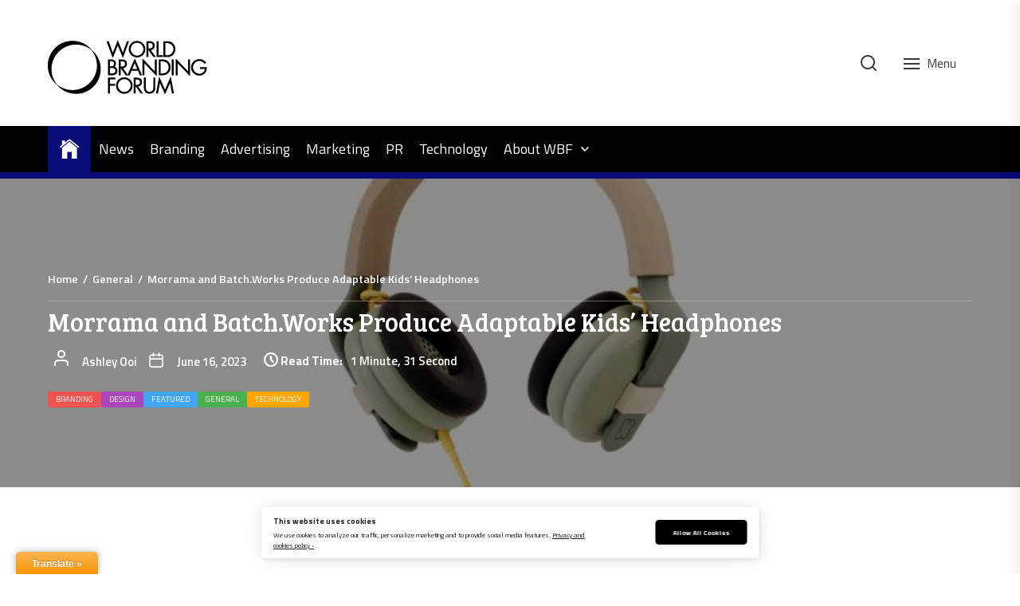

--- FILE ---
content_type: text/html; charset=UTF-8
request_url: https://brandingforum.org/general/morrama-and-batch-works-produce-adaptable-kids-headphones/
body_size: 24328
content:
<!DOCTYPE html>
<html class="no-js" dir="ltr" lang="en-GB" prefix="og: https://ogp.me/ns#">
    <head>
        <meta charset="UTF-8">
        <meta name="viewport" content="width=device-width, initial-scale=1.0">
        <link rel="profile" href="https://gmpg.org/xfn/11">
        <title>Morrama and Batch.Works Produce Adaptable Kids’ Headphones</title>
<link data-rocket-prefetch href="https://fonts.googleapis.com" rel="dns-prefetch">
<link data-rocket-prefetch href="https://analytics.wpmucdn.com" rel="dns-prefetch">
<link data-rocket-prefetch href="https://www.googletagmanager.com" rel="dns-prefetch">
<link data-rocket-prefetch href="https://c0.wp.com" rel="dns-prefetch">
<link data-rocket-prefetch href="https://translate.google.com" rel="dns-prefetch">
<link data-rocket-prefetch href="https://stats.wp.com" rel="dns-prefetch">
<link data-rocket-preload as="style" href="https://fonts.googleapis.com/css?family=Titillium%20Web%3A200%2C200i%2C300%2C300i%2C400%2C400i%2C600%2C600i%2C700%2C700i%2C900%7CBree%20Serif%3A400&#038;subset=latin%2Clatin-ext&#038;display=swap" rel="preload">
<link href="https://fonts.googleapis.com/css?family=Titillium%20Web%3A200%2C200i%2C300%2C300i%2C400%2C400i%2C600%2C600i%2C700%2C700i%2C900%7CBree%20Serif%3A400&#038;subset=latin%2Clatin-ext&#038;display=swap" media="print" onload="this.media=&#039;all&#039;" rel="stylesheet">
<noscript data-wpr-hosted-gf-parameters=""><link rel="stylesheet" href="https://fonts.googleapis.com/css?family=Titillium%20Web%3A200%2C200i%2C300%2C300i%2C400%2C400i%2C600%2C600i%2C700%2C700i%2C900%7CBree%20Serif%3A400&#038;subset=latin%2Clatin-ext&#038;display=swap"></noscript><link rel="preload" data-rocket-preload as="image" href="https://brandingforum.org/wp-content/uploads/2023/06/230524_KIBU_PR_1.jpg" fetchpriority="high">

		<!-- All in One SEO Pro 4.9.3 - aioseo.com -->
	<meta name="description" content="Morrama and Batch.Works have partnered to create Kibu. The modular headphones feature replaceable and recyclable components that will grow with kids." />
	<meta name="robots" content="max-image-preview:large" />
	<meta name="author" content="Ashley Ooi"/>
	<link rel="canonical" href="https://brandingforum.org/general/morrama-and-batch-works-produce-adaptable-kids-headphones/" />
	<meta name="generator" content="All in One SEO Pro (AIOSEO) 4.9.3" />
		<meta property="og:locale" content="en_GB" />
		<meta property="og:site_name" content="World Branding Forum" />
		<meta property="og:type" content="article" />
		<meta property="og:title" content="Morrama and Batch.Works Produce Adaptable Kids’ Headphones" />
		<meta property="og:description" content="Morrama and Batch.Works have partnered to create Kibu. The modular headphones feature replaceable and recyclable components that will grow with kids." />
		<meta property="og:url" content="https://brandingforum.org/general/morrama-and-batch-works-produce-adaptable-kids-headphones/" />
		<meta property="og:image" content="https://brandingforum.org/wp-content/uploads/2023/06/230524_KIBU_PR_1.jpg" />
		<meta property="og:image:secure_url" content="https://brandingforum.org/wp-content/uploads/2023/06/230524_KIBU_PR_1.jpg" />
		<meta property="og:image:width" content="750" />
		<meta property="og:image:height" content="422" />
		<meta property="article:published_time" content="2023-06-16T09:19:24+00:00" />
		<meta property="article:modified_time" content="2023-06-16T09:19:24+00:00" />
		<meta property="article:publisher" content="https://www.facebook.com/WorldBrandingForum" />
		<script type="application/ld+json" class="aioseo-schema">
			{"@context":"https:\/\/schema.org","@graph":[{"@type":"Article","@id":"https:\/\/brandingforum.org\/general\/morrama-and-batch-works-produce-adaptable-kids-headphones\/#article","name":"Morrama and Batch.Works Produce Adaptable Kids\u2019 Headphones","headline":"Morrama and Batch.Works Produce Adaptable Kids\u2019 Headphones","author":{"@id":"https:\/\/brandingforum.org\/author\/ashley-ooi\/#author"},"publisher":{"@id":"https:\/\/brandingforum.org\/#organization"},"image":{"@type":"ImageObject","url":"https:\/\/brandingforum.org\/wp-content\/uploads\/2023\/06\/230524_KIBU_PR_1.jpg","width":750,"height":422,"caption":"Image Source: Design Week UK"},"datePublished":"2023-06-16T10:19:24+01:00","dateModified":"2023-06-16T10:19:24+01:00","inLanguage":"en-GB","mainEntityOfPage":{"@id":"https:\/\/brandingforum.org\/general\/morrama-and-batch-works-produce-adaptable-kids-headphones\/#webpage"},"isPartOf":{"@id":"https:\/\/brandingforum.org\/general\/morrama-and-batch-works-produce-adaptable-kids-headphones\/#webpage"},"articleSection":"Branding, Design, Featured, General, Technology, Batch.Work, Kibu, Morrama, Sustainability"},{"@type":"BreadcrumbList","@id":"https:\/\/brandingforum.org\/general\/morrama-and-batch-works-produce-adaptable-kids-headphones\/#breadcrumblist","itemListElement":[{"@type":"ListItem","@id":"https:\/\/brandingforum.org#listItem","position":1,"name":"Home","item":"https:\/\/brandingforum.org","nextItem":{"@type":"ListItem","@id":"https:\/\/brandingforum.org\/branding\/#listItem","name":"Branding"}},{"@type":"ListItem","@id":"https:\/\/brandingforum.org\/branding\/#listItem","position":2,"name":"Branding","item":"https:\/\/brandingforum.org\/branding\/","nextItem":{"@type":"ListItem","@id":"https:\/\/brandingforum.org\/branding\/design\/#listItem","name":"Design"},"previousItem":{"@type":"ListItem","@id":"https:\/\/brandingforum.org#listItem","name":"Home"}},{"@type":"ListItem","@id":"https:\/\/brandingforum.org\/branding\/design\/#listItem","position":3,"name":"Design","item":"https:\/\/brandingforum.org\/branding\/design\/","nextItem":{"@type":"ListItem","@id":"https:\/\/brandingforum.org\/general\/morrama-and-batch-works-produce-adaptable-kids-headphones\/#listItem","name":"Morrama and Batch.Works Produce Adaptable Kids\u2019 Headphones"},"previousItem":{"@type":"ListItem","@id":"https:\/\/brandingforum.org\/branding\/#listItem","name":"Branding"}},{"@type":"ListItem","@id":"https:\/\/brandingforum.org\/general\/morrama-and-batch-works-produce-adaptable-kids-headphones\/#listItem","position":4,"name":"Morrama and Batch.Works Produce Adaptable Kids\u2019 Headphones","previousItem":{"@type":"ListItem","@id":"https:\/\/brandingforum.org\/branding\/design\/#listItem","name":"Design"}}]},{"@type":"Organization","@id":"https:\/\/brandingforum.org\/#organization","name":"World Branding Forum","description":"Advancing branding standards for industry and consumers.","url":"https:\/\/brandingforum.org\/","logo":{"@type":"ImageObject","url":"https:\/\/brandingforum.wpengine.com\/wp-content\/uploads\/2015\/04\/wbf_logo_se_square.jpg","@id":"https:\/\/brandingforum.org\/general\/morrama-and-batch-works-produce-adaptable-kids-headphones\/#organizationLogo"},"image":{"@id":"https:\/\/brandingforum.org\/general\/morrama-and-batch-works-produce-adaptable-kids-headphones\/#organizationLogo"},"sameAs":["https:\/\/www.instagram.com\/worldbranding\/","https:\/\/www.youtube.com\/c\/BrandingForumOrg","https:\/\/linkedin.com\/company\/world-branding-forum"]},{"@type":"Person","@id":"https:\/\/brandingforum.org\/author\/ashley-ooi\/#author","url":"https:\/\/brandingforum.org\/author\/ashley-ooi\/","name":"Ashley Ooi","image":{"@type":"ImageObject","@id":"https:\/\/brandingforum.org\/general\/morrama-and-batch-works-produce-adaptable-kids-headphones\/#authorImage","url":"https:\/\/secure.gravatar.com\/avatar\/bf7bffcd9a1cfbd4b0c193701218980a06cfa5dc9616cdb78cf2d9b85ecc90f0?s=96&r=g","width":96,"height":96,"caption":"Ashley Ooi"}},{"@type":"WebPage","@id":"https:\/\/brandingforum.org\/general\/morrama-and-batch-works-produce-adaptable-kids-headphones\/#webpage","url":"https:\/\/brandingforum.org\/general\/morrama-and-batch-works-produce-adaptable-kids-headphones\/","name":"Morrama and Batch.Works Produce Adaptable Kids\u2019 Headphones","description":"Morrama and Batch.Works have partnered to create Kibu. The modular headphones feature replaceable and recyclable components that will grow with kids.","inLanguage":"en-GB","isPartOf":{"@id":"https:\/\/brandingforum.org\/#website"},"breadcrumb":{"@id":"https:\/\/brandingforum.org\/general\/morrama-and-batch-works-produce-adaptable-kids-headphones\/#breadcrumblist"},"author":{"@id":"https:\/\/brandingforum.org\/author\/ashley-ooi\/#author"},"creator":{"@id":"https:\/\/brandingforum.org\/author\/ashley-ooi\/#author"},"image":{"@type":"ImageObject","url":"https:\/\/brandingforum.org\/wp-content\/uploads\/2023\/06\/230524_KIBU_PR_1.jpg","@id":"https:\/\/brandingforum.org\/general\/morrama-and-batch-works-produce-adaptable-kids-headphones\/#mainImage","width":750,"height":422,"caption":"Image Source: Design Week UK"},"primaryImageOfPage":{"@id":"https:\/\/brandingforum.org\/general\/morrama-and-batch-works-produce-adaptable-kids-headphones\/#mainImage"},"datePublished":"2023-06-16T10:19:24+01:00","dateModified":"2023-06-16T10:19:24+01:00"},{"@type":"WebSite","@id":"https:\/\/brandingforum.org\/#website","url":"https:\/\/brandingforum.org\/","name":"World Branding Forum","description":"Advancing branding standards for industry and consumers.","inLanguage":"en-GB","publisher":{"@id":"https:\/\/brandingforum.org\/#organization"}}]}
		</script>
		<!-- All in One SEO Pro -->


<!-- Open Graph Meta Tags generated by Blog2Social 873 - https://www.blog2social.com -->
<meta property="og:title" content="Morrama and Batch.Works Produce Adaptable Kids’ Headphones"/>
<meta property="og:description" content="London-based design agency Morrama will collaborate with Batch.Works, a circular manufacturer, to release headphones called Kibu. A shorter version of Kids-Buil"/>
<meta property="og:url" content="/general/morrama-and-batch-works-produce-adaptable-kids-headphones/"/>
<meta property="og:image:alt" content="Morrama x Batch.Works&#039; Kibu Headphones"/>
<meta property="og:image" content="https://brandingforum.org/wp-content/uploads/2023/06/230524_KIBU_PR_1.jpg"/>
<meta property="og:image:width" content="750" />
<meta property="og:image:height" content="422" />
<meta property="og:type" content="article"/>
<meta property="og:article:published_time" content="2023-06-16 10:19:24"/>
<meta property="og:article:modified_time" content="2023-06-16 10:19:24"/>
<meta property="og:article:tag" content="Batch.Work"/>
<meta property="og:article:tag" content="Kibu"/>
<meta property="og:article:tag" content="Morrama"/>
<meta property="og:article:tag" content="Sustainability"/>
<!-- Open Graph Meta Tags generated by Blog2Social 873 - https://www.blog2social.com -->

<!-- Twitter Card generated by Blog2Social 873 - https://www.blog2social.com -->
<meta name="twitter:card" content="summary">
<meta name="twitter:title" content="Morrama and Batch.Works Produce Adaptable Kids’ Headphones"/>
<meta name="twitter:description" content="London-based design agency Morrama will collaborate with Batch.Works, a circular manufacturer, to release headphones called Kibu. A shorter version of Kids-Buil"/>
<meta name="twitter:image" content="https://brandingforum.org/wp-content/uploads/2023/06/230524_KIBU_PR_1.jpg"/>
<meta name="twitter:image:alt" content="Morrama x Batch.Works&#039; Kibu Headphones"/>
<!-- Twitter Card generated by Blog2Social 873 - https://www.blog2social.com -->
<meta name="author" content="Ashley Ooi"/>
<link rel='dns-prefetch' href='//translate.google.com' />
<link rel='dns-prefetch' href='//stats.wp.com' />
<link rel='dns-prefetch' href='//fonts.googleapis.com' />
<link href='https://fonts.gstatic.com' crossorigin rel='preconnect' />
<link rel='preconnect' href='//c0.wp.com' />
<link href='//hb.wpmucdn.com' rel='preconnect' />
<link href='http://fonts.googleapis.com' rel='preconnect' />
<link href='//fonts.gstatic.com' crossorigin='' rel='preconnect' />
<link rel="alternate" type="application/rss+xml" title="World Branding Forum &raquo; Feed" href="https://brandingforum.org/feed/" />
<link rel="alternate" type="application/rss+xml" title="World Branding Forum &raquo; Comments Feed" href="https://brandingforum.org/comments/feed/" />
<link rel="alternate" title="oEmbed (JSON)" type="application/json+oembed" href="https://brandingforum.org/wp-json/oembed/1.0/embed?url=https%3A%2F%2Fbrandingforum.org%2Fgeneral%2Fmorrama-and-batch-works-produce-adaptable-kids-headphones%2F" />
<link rel="alternate" title="oEmbed (XML)" type="text/xml+oembed" href="https://brandingforum.org/wp-json/oembed/1.0/embed?url=https%3A%2F%2Fbrandingforum.org%2Fgeneral%2Fmorrama-and-batch-works-produce-adaptable-kids-headphones%2F&#038;format=xml" />
		<!-- This site uses the Google Analytics by MonsterInsights plugin v9.10.0 - Using Analytics tracking - https://www.monsterinsights.com/ -->
							<script src="//www.googletagmanager.com/gtag/js?id=G-KE6NS6CD16"  data-cfasync="false" data-wpfc-render="false" async></script>
			<script data-cfasync="false" data-wpfc-render="false">
				var mi_version = '9.10.0';
				var mi_track_user = true;
				var mi_no_track_reason = '';
								var MonsterInsightsDefaultLocations = {"page_location":"https:\/\/brandingforum.org\/general\/morrama-and-batch-works-produce-adaptable-kids-headphones\/"};
								if ( typeof MonsterInsightsPrivacyGuardFilter === 'function' ) {
					var MonsterInsightsLocations = (typeof MonsterInsightsExcludeQuery === 'object') ? MonsterInsightsPrivacyGuardFilter( MonsterInsightsExcludeQuery ) : MonsterInsightsPrivacyGuardFilter( MonsterInsightsDefaultLocations );
				} else {
					var MonsterInsightsLocations = (typeof MonsterInsightsExcludeQuery === 'object') ? MonsterInsightsExcludeQuery : MonsterInsightsDefaultLocations;
				}

								var disableStrs = [
										'ga-disable-G-KE6NS6CD16',
									];

				/* Function to detect opted out users */
				function __gtagTrackerIsOptedOut() {
					for (var index = 0; index < disableStrs.length; index++) {
						if (document.cookie.indexOf(disableStrs[index] + '=true') > -1) {
							return true;
						}
					}

					return false;
				}

				/* Disable tracking if the opt-out cookie exists. */
				if (__gtagTrackerIsOptedOut()) {
					for (var index = 0; index < disableStrs.length; index++) {
						window[disableStrs[index]] = true;
					}
				}

				/* Opt-out function */
				function __gtagTrackerOptout() {
					for (var index = 0; index < disableStrs.length; index++) {
						document.cookie = disableStrs[index] + '=true; expires=Thu, 31 Dec 2099 23:59:59 UTC; path=/';
						window[disableStrs[index]] = true;
					}
				}

				if ('undefined' === typeof gaOptout) {
					function gaOptout() {
						__gtagTrackerOptout();
					}
				}
								window.dataLayer = window.dataLayer || [];

				window.MonsterInsightsDualTracker = {
					helpers: {},
					trackers: {},
				};
				if (mi_track_user) {
					function __gtagDataLayer() {
						dataLayer.push(arguments);
					}

					function __gtagTracker(type, name, parameters) {
						if (!parameters) {
							parameters = {};
						}

						if (parameters.send_to) {
							__gtagDataLayer.apply(null, arguments);
							return;
						}

						if (type === 'event') {
														parameters.send_to = monsterinsights_frontend.v4_id;
							var hookName = name;
							if (typeof parameters['event_category'] !== 'undefined') {
								hookName = parameters['event_category'] + ':' + name;
							}

							if (typeof MonsterInsightsDualTracker.trackers[hookName] !== 'undefined') {
								MonsterInsightsDualTracker.trackers[hookName](parameters);
							} else {
								__gtagDataLayer('event', name, parameters);
							}
							
						} else {
							__gtagDataLayer.apply(null, arguments);
						}
					}

					__gtagTracker('js', new Date());
					__gtagTracker('set', {
						'developer_id.dZGIzZG': true,
											});
					if ( MonsterInsightsLocations.page_location ) {
						__gtagTracker('set', MonsterInsightsLocations);
					}
										__gtagTracker('config', 'G-KE6NS6CD16', {"forceSSL":"true","anonymize_ip":"true","link_attribution":"true"} );
										window.gtag = __gtagTracker;										(function () {
						/* https://developers.google.com/analytics/devguides/collection/analyticsjs/ */
						/* ga and __gaTracker compatibility shim. */
						var noopfn = function () {
							return null;
						};
						var newtracker = function () {
							return new Tracker();
						};
						var Tracker = function () {
							return null;
						};
						var p = Tracker.prototype;
						p.get = noopfn;
						p.set = noopfn;
						p.send = function () {
							var args = Array.prototype.slice.call(arguments);
							args.unshift('send');
							__gaTracker.apply(null, args);
						};
						var __gaTracker = function () {
							var len = arguments.length;
							if (len === 0) {
								return;
							}
							var f = arguments[len - 1];
							if (typeof f !== 'object' || f === null || typeof f.hitCallback !== 'function') {
								if ('send' === arguments[0]) {
									var hitConverted, hitObject = false, action;
									if ('event' === arguments[1]) {
										if ('undefined' !== typeof arguments[3]) {
											hitObject = {
												'eventAction': arguments[3],
												'eventCategory': arguments[2],
												'eventLabel': arguments[4],
												'value': arguments[5] ? arguments[5] : 1,
											}
										}
									}
									if ('pageview' === arguments[1]) {
										if ('undefined' !== typeof arguments[2]) {
											hitObject = {
												'eventAction': 'page_view',
												'page_path': arguments[2],
											}
										}
									}
									if (typeof arguments[2] === 'object') {
										hitObject = arguments[2];
									}
									if (typeof arguments[5] === 'object') {
										Object.assign(hitObject, arguments[5]);
									}
									if ('undefined' !== typeof arguments[1].hitType) {
										hitObject = arguments[1];
										if ('pageview' === hitObject.hitType) {
											hitObject.eventAction = 'page_view';
										}
									}
									if (hitObject) {
										action = 'timing' === arguments[1].hitType ? 'timing_complete' : hitObject.eventAction;
										hitConverted = mapArgs(hitObject);
										__gtagTracker('event', action, hitConverted);
									}
								}
								return;
							}

							function mapArgs(args) {
								var arg, hit = {};
								var gaMap = {
									'eventCategory': 'event_category',
									'eventAction': 'event_action',
									'eventLabel': 'event_label',
									'eventValue': 'event_value',
									'nonInteraction': 'non_interaction',
									'timingCategory': 'event_category',
									'timingVar': 'name',
									'timingValue': 'value',
									'timingLabel': 'event_label',
									'page': 'page_path',
									'location': 'page_location',
									'title': 'page_title',
									'referrer' : 'page_referrer',
								};
								for (arg in args) {
																		if (!(!args.hasOwnProperty(arg) || !gaMap.hasOwnProperty(arg))) {
										hit[gaMap[arg]] = args[arg];
									} else {
										hit[arg] = args[arg];
									}
								}
								return hit;
							}

							try {
								f.hitCallback();
							} catch (ex) {
							}
						};
						__gaTracker.create = newtracker;
						__gaTracker.getByName = newtracker;
						__gaTracker.getAll = function () {
							return [];
						};
						__gaTracker.remove = noopfn;
						__gaTracker.loaded = true;
						window['__gaTracker'] = __gaTracker;
					})();
									} else {
										console.log("");
					(function () {
						function __gtagTracker() {
							return null;
						}

						window['__gtagTracker'] = __gtagTracker;
						window['gtag'] = __gtagTracker;
					})();
									}
			</script>
							<!-- / Google Analytics by MonsterInsights -->
		<style id='wp-img-auto-sizes-contain-inline-css'>
img:is([sizes=auto i],[sizes^="auto," i]){contain-intrinsic-size:3000px 1500px}
/*# sourceURL=wp-img-auto-sizes-contain-inline-css */
</style>
<link data-minify="1" rel='stylesheet' id='jetpack_related-posts-css' href='https://brandingforum.org/wp-content/cache/min/1/p/jetpack/15.4/modules/related-posts/related-posts.css?ver=1769691622' media='all' />
<style id='wp-emoji-styles-inline-css'>

	img.wp-smiley, img.emoji {
		display: inline !important;
		border: none !important;
		box-shadow: none !important;
		height: 1em !important;
		width: 1em !important;
		margin: 0 0.07em !important;
		vertical-align: -0.1em !important;
		background: none !important;
		padding: 0 !important;
	}
/*# sourceURL=wp-emoji-styles-inline-css */
</style>
<link data-minify="1" rel='stylesheet' id='wp-block-library-css' href='https://brandingforum.org/wp-content/cache/min/1/c/6.9/wp-includes/css/dist/block-library/style.min.css?ver=1769691622' media='all' />
<style id='classic-theme-styles-inline-css'>
/*! This file is auto-generated */
.wp-block-button__link{color:#fff;background-color:#32373c;border-radius:9999px;box-shadow:none;text-decoration:none;padding:calc(.667em + 2px) calc(1.333em + 2px);font-size:1.125em}.wp-block-file__button{background:#32373c;color:#fff;text-decoration:none}
/*# sourceURL=/wp-includes/css/classic-themes.min.css */
</style>
<link data-minify="1" rel='stylesheet' id='aioseo/css/src/vue/standalone/blocks/table-of-contents/global.scss-css' href='https://brandingforum.org/wp-content/cache/min/1/wp-content/plugins/all-in-one-seo-pack-pro/dist/Pro/assets/css/table-of-contents/global.e90f6d47.css?ver=1769691622' media='all' />
<link data-minify="1" rel='stylesheet' id='aioseo/css/src/vue/standalone/blocks/pro/recipe/global.scss-css' href='https://brandingforum.org/wp-content/cache/min/1/wp-content/plugins/all-in-one-seo-pack-pro/dist/Pro/assets/css/recipe/global.67a3275f.css?ver=1769691622' media='all' />
<link data-minify="1" rel='stylesheet' id='aioseo/css/src/vue/standalone/blocks/pro/product/global.scss-css' href='https://brandingforum.org/wp-content/cache/min/1/wp-content/plugins/all-in-one-seo-pack-pro/dist/Pro/assets/css/product/global.61066cfb.css?ver=1769691622' media='all' />
<link data-minify="1" rel='stylesheet' id='ultimate_blocks-cgb-style-css-css' href='https://brandingforum.org/wp-content/cache/min/1/wp-content/plugins/ultimate-blocks/dist/blocks.style.build.css?ver=1769691622' media='all' />
<style id='pdfemb-pdf-embedder-viewer-style-inline-css'>
.wp-block-pdfemb-pdf-embedder-viewer{max-width:none}

/*# sourceURL=https://brandingforum.org/wp-content/plugins/pdf-embedder/block/build/style-index.css */
</style>
<link data-minify="1" rel='stylesheet' id='aioseo-local-business/css/src/assets/scss/business-info.scss-css' href='https://brandingforum.org/wp-content/cache/min/1/wp-content/plugins/aioseo-local-business/dist/css/business-info.DlwHGRMe.css?ver=1769691622' media='all' />
<link data-minify="1" rel='stylesheet' id='aioseo-local-business/css/src/assets/scss/opening-hours.scss-css' href='https://brandingforum.org/wp-content/cache/min/1/wp-content/plugins/aioseo-local-business/dist/css/opening-hours.Bg1Edlf_.css?ver=1769691622' media='all' />
<link data-minify="1" rel='stylesheet' id='mediaelement-css' href='https://brandingforum.org/wp-content/cache/min/1/c/6.9/wp-includes/js/mediaelement/mediaelementplayer-legacy.min.css?ver=1769691622' media='all' />
<link data-minify="1" rel='stylesheet' id='wp-mediaelement-css' href='https://brandingforum.org/wp-content/cache/min/1/c/6.9/wp-includes/js/mediaelement/wp-mediaelement.min.css?ver=1769691623' media='all' />
<style id='jetpack-sharing-buttons-style-inline-css'>
.jetpack-sharing-buttons__services-list{display:flex;flex-direction:row;flex-wrap:wrap;gap:0;list-style-type:none;margin:5px;padding:0}.jetpack-sharing-buttons__services-list.has-small-icon-size{font-size:12px}.jetpack-sharing-buttons__services-list.has-normal-icon-size{font-size:16px}.jetpack-sharing-buttons__services-list.has-large-icon-size{font-size:24px}.jetpack-sharing-buttons__services-list.has-huge-icon-size{font-size:36px}@media print{.jetpack-sharing-buttons__services-list{display:none!important}}.editor-styles-wrapper .wp-block-jetpack-sharing-buttons{gap:0;padding-inline-start:0}ul.jetpack-sharing-buttons__services-list.has-background{padding:1.25em 2.375em}
/*# sourceURL=https://brandingforum.org/wp-content/plugins/jetpack/_inc/blocks/sharing-buttons/view.css */
</style>
<style id='global-styles-inline-css'>
:root{--wp--preset--aspect-ratio--square: 1;--wp--preset--aspect-ratio--4-3: 4/3;--wp--preset--aspect-ratio--3-4: 3/4;--wp--preset--aspect-ratio--3-2: 3/2;--wp--preset--aspect-ratio--2-3: 2/3;--wp--preset--aspect-ratio--16-9: 16/9;--wp--preset--aspect-ratio--9-16: 9/16;--wp--preset--color--black: #000000;--wp--preset--color--cyan-bluish-gray: #abb8c3;--wp--preset--color--white: #ffffff;--wp--preset--color--pale-pink: #f78da7;--wp--preset--color--vivid-red: #cf2e2e;--wp--preset--color--luminous-vivid-orange: #ff6900;--wp--preset--color--luminous-vivid-amber: #fcb900;--wp--preset--color--light-green-cyan: #7bdcb5;--wp--preset--color--vivid-green-cyan: #00d084;--wp--preset--color--pale-cyan-blue: #8ed1fc;--wp--preset--color--vivid-cyan-blue: #0693e3;--wp--preset--color--vivid-purple: #9b51e0;--wp--preset--gradient--vivid-cyan-blue-to-vivid-purple: linear-gradient(135deg,rgb(6,147,227) 0%,rgb(155,81,224) 100%);--wp--preset--gradient--light-green-cyan-to-vivid-green-cyan: linear-gradient(135deg,rgb(122,220,180) 0%,rgb(0,208,130) 100%);--wp--preset--gradient--luminous-vivid-amber-to-luminous-vivid-orange: linear-gradient(135deg,rgb(252,185,0) 0%,rgb(255,105,0) 100%);--wp--preset--gradient--luminous-vivid-orange-to-vivid-red: linear-gradient(135deg,rgb(255,105,0) 0%,rgb(207,46,46) 100%);--wp--preset--gradient--very-light-gray-to-cyan-bluish-gray: linear-gradient(135deg,rgb(238,238,238) 0%,rgb(169,184,195) 100%);--wp--preset--gradient--cool-to-warm-spectrum: linear-gradient(135deg,rgb(74,234,220) 0%,rgb(151,120,209) 20%,rgb(207,42,186) 40%,rgb(238,44,130) 60%,rgb(251,105,98) 80%,rgb(254,248,76) 100%);--wp--preset--gradient--blush-light-purple: linear-gradient(135deg,rgb(255,206,236) 0%,rgb(152,150,240) 100%);--wp--preset--gradient--blush-bordeaux: linear-gradient(135deg,rgb(254,205,165) 0%,rgb(254,45,45) 50%,rgb(107,0,62) 100%);--wp--preset--gradient--luminous-dusk: linear-gradient(135deg,rgb(255,203,112) 0%,rgb(199,81,192) 50%,rgb(65,88,208) 100%);--wp--preset--gradient--pale-ocean: linear-gradient(135deg,rgb(255,245,203) 0%,rgb(182,227,212) 50%,rgb(51,167,181) 100%);--wp--preset--gradient--electric-grass: linear-gradient(135deg,rgb(202,248,128) 0%,rgb(113,206,126) 100%);--wp--preset--gradient--midnight: linear-gradient(135deg,rgb(2,3,129) 0%,rgb(40,116,252) 100%);--wp--preset--font-size--small: 13px;--wp--preset--font-size--medium: 20px;--wp--preset--font-size--large: 36px;--wp--preset--font-size--x-large: 42px;--wp--preset--spacing--20: 0.44rem;--wp--preset--spacing--30: 0.67rem;--wp--preset--spacing--40: 1rem;--wp--preset--spacing--50: 1.5rem;--wp--preset--spacing--60: 2.25rem;--wp--preset--spacing--70: 3.38rem;--wp--preset--spacing--80: 5.06rem;--wp--preset--shadow--natural: 6px 6px 9px rgba(0, 0, 0, 0.2);--wp--preset--shadow--deep: 12px 12px 50px rgba(0, 0, 0, 0.4);--wp--preset--shadow--sharp: 6px 6px 0px rgba(0, 0, 0, 0.2);--wp--preset--shadow--outlined: 6px 6px 0px -3px rgb(255, 255, 255), 6px 6px rgb(0, 0, 0);--wp--preset--shadow--crisp: 6px 6px 0px rgb(0, 0, 0);}:where(.is-layout-flex){gap: 0.5em;}:where(.is-layout-grid){gap: 0.5em;}body .is-layout-flex{display: flex;}.is-layout-flex{flex-wrap: wrap;align-items: center;}.is-layout-flex > :is(*, div){margin: 0;}body .is-layout-grid{display: grid;}.is-layout-grid > :is(*, div){margin: 0;}:where(.wp-block-columns.is-layout-flex){gap: 2em;}:where(.wp-block-columns.is-layout-grid){gap: 2em;}:where(.wp-block-post-template.is-layout-flex){gap: 1.25em;}:where(.wp-block-post-template.is-layout-grid){gap: 1.25em;}.has-black-color{color: var(--wp--preset--color--black) !important;}.has-cyan-bluish-gray-color{color: var(--wp--preset--color--cyan-bluish-gray) !important;}.has-white-color{color: var(--wp--preset--color--white) !important;}.has-pale-pink-color{color: var(--wp--preset--color--pale-pink) !important;}.has-vivid-red-color{color: var(--wp--preset--color--vivid-red) !important;}.has-luminous-vivid-orange-color{color: var(--wp--preset--color--luminous-vivid-orange) !important;}.has-luminous-vivid-amber-color{color: var(--wp--preset--color--luminous-vivid-amber) !important;}.has-light-green-cyan-color{color: var(--wp--preset--color--light-green-cyan) !important;}.has-vivid-green-cyan-color{color: var(--wp--preset--color--vivid-green-cyan) !important;}.has-pale-cyan-blue-color{color: var(--wp--preset--color--pale-cyan-blue) !important;}.has-vivid-cyan-blue-color{color: var(--wp--preset--color--vivid-cyan-blue) !important;}.has-vivid-purple-color{color: var(--wp--preset--color--vivid-purple) !important;}.has-black-background-color{background-color: var(--wp--preset--color--black) !important;}.has-cyan-bluish-gray-background-color{background-color: var(--wp--preset--color--cyan-bluish-gray) !important;}.has-white-background-color{background-color: var(--wp--preset--color--white) !important;}.has-pale-pink-background-color{background-color: var(--wp--preset--color--pale-pink) !important;}.has-vivid-red-background-color{background-color: var(--wp--preset--color--vivid-red) !important;}.has-luminous-vivid-orange-background-color{background-color: var(--wp--preset--color--luminous-vivid-orange) !important;}.has-luminous-vivid-amber-background-color{background-color: var(--wp--preset--color--luminous-vivid-amber) !important;}.has-light-green-cyan-background-color{background-color: var(--wp--preset--color--light-green-cyan) !important;}.has-vivid-green-cyan-background-color{background-color: var(--wp--preset--color--vivid-green-cyan) !important;}.has-pale-cyan-blue-background-color{background-color: var(--wp--preset--color--pale-cyan-blue) !important;}.has-vivid-cyan-blue-background-color{background-color: var(--wp--preset--color--vivid-cyan-blue) !important;}.has-vivid-purple-background-color{background-color: var(--wp--preset--color--vivid-purple) !important;}.has-black-border-color{border-color: var(--wp--preset--color--black) !important;}.has-cyan-bluish-gray-border-color{border-color: var(--wp--preset--color--cyan-bluish-gray) !important;}.has-white-border-color{border-color: var(--wp--preset--color--white) !important;}.has-pale-pink-border-color{border-color: var(--wp--preset--color--pale-pink) !important;}.has-vivid-red-border-color{border-color: var(--wp--preset--color--vivid-red) !important;}.has-luminous-vivid-orange-border-color{border-color: var(--wp--preset--color--luminous-vivid-orange) !important;}.has-luminous-vivid-amber-border-color{border-color: var(--wp--preset--color--luminous-vivid-amber) !important;}.has-light-green-cyan-border-color{border-color: var(--wp--preset--color--light-green-cyan) !important;}.has-vivid-green-cyan-border-color{border-color: var(--wp--preset--color--vivid-green-cyan) !important;}.has-pale-cyan-blue-border-color{border-color: var(--wp--preset--color--pale-cyan-blue) !important;}.has-vivid-cyan-blue-border-color{border-color: var(--wp--preset--color--vivid-cyan-blue) !important;}.has-vivid-purple-border-color{border-color: var(--wp--preset--color--vivid-purple) !important;}.has-vivid-cyan-blue-to-vivid-purple-gradient-background{background: var(--wp--preset--gradient--vivid-cyan-blue-to-vivid-purple) !important;}.has-light-green-cyan-to-vivid-green-cyan-gradient-background{background: var(--wp--preset--gradient--light-green-cyan-to-vivid-green-cyan) !important;}.has-luminous-vivid-amber-to-luminous-vivid-orange-gradient-background{background: var(--wp--preset--gradient--luminous-vivid-amber-to-luminous-vivid-orange) !important;}.has-luminous-vivid-orange-to-vivid-red-gradient-background{background: var(--wp--preset--gradient--luminous-vivid-orange-to-vivid-red) !important;}.has-very-light-gray-to-cyan-bluish-gray-gradient-background{background: var(--wp--preset--gradient--very-light-gray-to-cyan-bluish-gray) !important;}.has-cool-to-warm-spectrum-gradient-background{background: var(--wp--preset--gradient--cool-to-warm-spectrum) !important;}.has-blush-light-purple-gradient-background{background: var(--wp--preset--gradient--blush-light-purple) !important;}.has-blush-bordeaux-gradient-background{background: var(--wp--preset--gradient--blush-bordeaux) !important;}.has-luminous-dusk-gradient-background{background: var(--wp--preset--gradient--luminous-dusk) !important;}.has-pale-ocean-gradient-background{background: var(--wp--preset--gradient--pale-ocean) !important;}.has-electric-grass-gradient-background{background: var(--wp--preset--gradient--electric-grass) !important;}.has-midnight-gradient-background{background: var(--wp--preset--gradient--midnight) !important;}.has-small-font-size{font-size: var(--wp--preset--font-size--small) !important;}.has-medium-font-size{font-size: var(--wp--preset--font-size--medium) !important;}.has-large-font-size{font-size: var(--wp--preset--font-size--large) !important;}.has-x-large-font-size{font-size: var(--wp--preset--font-size--x-large) !important;}
:where(.wp-block-post-template.is-layout-flex){gap: 1.25em;}:where(.wp-block-post-template.is-layout-grid){gap: 1.25em;}
:where(.wp-block-term-template.is-layout-flex){gap: 1.25em;}:where(.wp-block-term-template.is-layout-grid){gap: 1.25em;}
:where(.wp-block-columns.is-layout-flex){gap: 2em;}:where(.wp-block-columns.is-layout-grid){gap: 2em;}
:root :where(.wp-block-pullquote){font-size: 1.5em;line-height: 1.6;}
/*# sourceURL=global-styles-inline-css */
</style>
<link data-minify="1" rel='stylesheet' id='google-language-translator-css' href='https://brandingforum.org/wp-content/cache/min/1/wp-content/plugins/google-language-translator/css/style.css?ver=1769691623' media='' />
<link data-minify="1" rel='stylesheet' id='glt-toolbar-styles-css' href='https://brandingforum.org/wp-content/cache/min/1/wp-content/plugins/google-language-translator/css/toolbar.css?ver=1769691623' media='' />
<link data-minify="1" rel='stylesheet' id='ilmenite-cookie-consent-css' href='https://brandingforum.org/wp-content/cache/min/1/wp-content/plugins/ilmenite-cookie-consent/assets/styles/dist/cookie-banner.css?ver=1769691623' media='all' />
<link data-minify="1" rel='stylesheet' id='ub-extension-style-css-css' href='https://brandingforum.org/wp-content/cache/min/1/wp-content/plugins/ultimate-blocks/src/extensions/style.css?ver=1769691623' media='all' />

<link data-minify="1" rel='stylesheet' id='newsreaders-font-ionicons-css' href='https://brandingforum.org/wp-content/cache/min/1/wp-content/themes/newsreaders/assets/lib/ionicons/css/ionicons.min.css?ver=1769691623' media='all' />
<link rel='stylesheet' id='slick-css' href='https://brandingforum.org/wp-content/themes/newsreaders/assets/lib/slick/css/slick.min.css?ver=6.9' media='all' />
<link data-minify="1" rel='stylesheet' id='newsreaders-style-css' href='https://brandingforum.org/wp-content/cache/min/1/wp-content/themes/newsreaders/style.css?ver=1769691623' media='all' />
<link data-minify="1" rel='stylesheet' id='booster-extension-social-icons-css' href='https://brandingforum.org/wp-content/cache/min/1/wp-content/plugins/booster-extension/assets/css/social-icons.min.css?ver=1769691623' media='all' />
<link data-minify="1" rel='stylesheet' id='booster-extension-style-css' href='https://brandingforum.org/wp-content/cache/min/1/wp-content/plugins/booster-extension/assets/css/style.css?ver=1769691623' media='all' />
<script id="jetpack_related-posts-js-extra">
var related_posts_js_options = {"post_heading":"h4"};
//# sourceURL=jetpack_related-posts-js-extra
</script>
<script data-minify="1" src="https://brandingforum.org/wp-content/cache/min/1/p/jetpack/15.4/_inc/build/related-posts/related-posts.min.js?ver=1767836603" id="jetpack_related-posts-js"></script>
<script src="https://brandingforum.org/wp-content/plugins/google-analytics-for-wordpress/assets/js/frontend-gtag.min.js?ver=9.10.0" id="monsterinsights-frontend-script-js" async data-wp-strategy="async"></script>
<script data-cfasync="false" data-wpfc-render="false" id='monsterinsights-frontend-script-js-extra'>var monsterinsights_frontend = {"js_events_tracking":"true","download_extensions":"doc,pdf,ppt,zip,xls,docx,pptx,xlsx","inbound_paths":"[]","home_url":"https:\/\/brandingforum.org","hash_tracking":"false","v4_id":"G-KE6NS6CD16"};</script>
<script src="https://c0.wp.com/c/6.9/wp-includes/js/jquery/jquery.min.js" id="jquery-core-js"></script>
<script data-minify="1" src="https://brandingforum.org/wp-content/cache/min/1/c/6.9/wp-includes/js/jquery/jquery-migrate.min.js?ver=1765885236" id="jquery-migrate-js"></script>
<script id="ilcc-vendor-js-before">
window.YETT_BLACKLIST = [/facebook.com/,/connect.facebook.net/,/doubleclick.net/,/hs-scripts.com/,/linkedin.com/,/licdn.com/,/bing.com/,/googleadservices.com/,/google-analytics.com/,/googletagmanager.com/,/hotjar.com/];

//# sourceURL=ilcc-vendor-js-before
</script>
<script data-minify="1" src="https://brandingforum.org/wp-content/cache/min/1/wp-content/plugins/ilmenite-cookie-consent/assets/scripts/dist/cookie-banner-vendor.js?ver=1765885236" id="ilcc-vendor-js"></script>
<link rel="https://api.w.org/" href="https://brandingforum.org/wp-json/" /><link rel="alternate" title="JSON" type="application/json" href="https://brandingforum.org/wp-json/wp/v2/posts/22465" /><link rel="EditURI" type="application/rsd+xml" title="RSD" href="https://brandingforum.org/xmlrpc.php?rsd" />
<meta name="generator" content="WordPress 6.9" />
<link rel='shortlink' href='https://brandingforum.org/?p=22465' />
<style>#glt-translate-trigger {
  position: fixed;
  bottom: 0px;
  top: auto;
  left: 20px;
  right:auto !important;
  z-index: 200002;
  padding: 6px 20px 3px;
  font-size: 12px;
  font-family: Arial;
  font-weight: 700;
  color: #fff;
  text-shadow: 0px -1px 0px rgba(0,0,0,0.25);
  text-decoration: none;
  text-align: center;
  border-top-left-radius: 5px;
  border-top-right-radius: 5px;
  -webkit-border-top-left-radius: 5px;
  -webkit-border-top-right-radius: 5px;
  -moz-border-top-left-radius: 5px;
  -moz-border-top-right-radius: 5px;
  box-shadow: 0px 0px 9px rgba(0,0,0,0.3) -webkit-box-shadow:0px 0px 9px rgba(0,0,0,0.3);
  -moz-box-shadow: 0px 0px 9px rgba(0,0,0,0.3);
  box-sizing: content-box !important;
  -webkit-box-sizing: content-box !important;
  -moz-box-sizing: content-box !important;
  background: linear-gradient(center top, #fbb450, #f89406);
  background: -webkit-gradient(linear, center top, center bottom, from(#fbb450), to(#f89406));
  background: -webkit-linear-gradient(#fbb450, #f89406);
  background: -moz-linear-gradient(#fbb450, #f89406);
  background: -o-linear-gradient(#fbb450, #f89406);
  background: -ms-linear-gradient(#fbb450, #f89406);
  background: linear-gradient(#fbb450, #f89406);
  background: -o-linear-gradientcenter (center top, #fbb450, #f89406);.goog-tooltip{display: none!important;}.goog-tooltip:hover{display: none!important;}.goog-text-highlight{background-color:transparent!important;border:none!important;box-shadow:none!important;}#google_language_translator{display:none;}div.skiptranslate{display:none!important;}body{top:0px!important;}#goog-gt-{display:none!important;}font font{background-color:transparent!important;box-shadow:none!important;position:initial!important;}</style>	<style>img#wpstats{display:none}</style>
		
		<script>document.documentElement.className = document.documentElement.className.replace( 'no-js', 'js' );</script>
	
	<meta name="generator" content="Elementor 3.34.1; features: e_font_icon_svg, additional_custom_breakpoints; settings: css_print_method-external, google_font-enabled, font_display-swap">
			<style>
				.e-con.e-parent:nth-of-type(n+4):not(.e-lazyloaded):not(.e-no-lazyload),
				.e-con.e-parent:nth-of-type(n+4):not(.e-lazyloaded):not(.e-no-lazyload) * {
					background-image: none !important;
				}
				@media screen and (max-height: 1024px) {
					.e-con.e-parent:nth-of-type(n+3):not(.e-lazyloaded):not(.e-no-lazyload),
					.e-con.e-parent:nth-of-type(n+3):not(.e-lazyloaded):not(.e-no-lazyload) * {
						background-image: none !important;
					}
				}
				@media screen and (max-height: 640px) {
					.e-con.e-parent:nth-of-type(n+2):not(.e-lazyloaded):not(.e-no-lazyload),
					.e-con.e-parent:nth-of-type(n+2):not(.e-lazyloaded):not(.e-no-lazyload) * {
						background-image: none !important;
					}
				}
			</style>
			<style type="text/css" id="branda-admin-bar-logo">
body #wpadminbar #wp-admin-bar-wp-logo > .ab-item {
	background-image: url(https://brandingforum.org/wp-content/uploads/2025/12/Pie-P-Social-1-Brown.jpg);
	background-repeat: no-repeat;
	background-position: 50%;
	background-size: 80%;
}
body #wpadminbar #wp-admin-bar-wp-logo > .ab-item .ab-icon:before {
	content: " ";
}
</style>
		<style type="text/css">
					.site-title,
			.site-description {
				position: absolute;
				clip: rect(1px, 1px, 1px, 1px);
                display:none;
				}
					</style>
		<style id="custom-background-css">
body.custom-background { background-color: #ffffff; }
</style>
	<link rel="icon" href="https://brandingforum.org/wp-content/uploads/2024/01/cropped-WBF-Logo-Favicon-32x32.png" sizes="32x32" />
<link rel="icon" href="https://brandingforum.org/wp-content/uploads/2024/01/cropped-WBF-Logo-Favicon-192x192.png" sizes="192x192" />
<link rel="apple-touch-icon" href="https://brandingforum.org/wp-content/uploads/2024/01/cropped-WBF-Logo-Favicon-180x180.png" />
<meta name="msapplication-TileImage" content="https://brandingforum.org/wp-content/uploads/2024/01/cropped-WBF-Logo-Favicon-270x270.png" />
    
    <style type='text/css'>
            body,
        body a,
        body a:visited,
        body .widget a,
        body .widget a:visited,
        body .nr-meta-tag .entry-meta-item a,
        body .nr-meta-tag .entry-meta-item a:visited{
            color: #3a3a3a; 
        }
        /*********PRIMARY COLOR*******/
            body .nr-navigation-section .main-navigation ul li.brand-home,
        body .widget-title:after,
        body .nr-title-style-1:after,
        body .twp-loading-button,
        body a.nr-btn-primary-bg,
        body .nr-btn-primary-bg,
        body .nr-btn-border-primary:hover,
        body .nr-category-with-bg a:hover,
        body .nr-image-section:hover .nr-post-format,
        body .nr-slick-arrow .slick-arrow,
        body .nr-navigation-section:after,
        body .nr-navigation-section .main-navigation .menu > li:hover,
        body .nr-post-layout-1 .nr-title-section,
        body .nr-breaking-news-section .nr-title-section,
        body #scroll-top span:hover,
        body .comments-area .logged-in-as a,
        body button:hover,
        body .button:hover,
        body .wp-block-button__link:hover,
        body .wp-block-file__button:hover,
        body input[type=button]:hover,
        body input[type=reset]:hover,
        body input[type=submit]:hover,
        body button:focus,
        body .button:focus,
        body .wp-block-button__link:focus,
        body .wp-block-file__button:focus,
        body input[type=button]:focus,
        body input[type=reset]:focus,
        body input[type=submit]:focus,
        body .pagination .nav-links .page-numbers.current,
        body .site-header-layout button .nr-tooltip{
            background-color: #090b77;
        }
        body .twp-loading-button,
        body a.nr-btn-primary-bg,
        body .nr-btn-primary-bg,
        body .nr-btn-border-primary,
        body .nr-image-section:hover .nr-post-format,
        body .nr-slick-arrow .slick-arrow,
        body .nr-slick-arrow .slick-arrow:hover,
        body .nr-post-layout-1 .nr-post-list,
        body .singular-main-block .entry-meta-tags .tags-links a,
        body .comments-area .logged-in-as a{
            border-color: #090b77;
        }
        body .site-header-layout button .nr-tooltip:after{
            border-top-color: #090b77;
        }
        body .nr-slick-arrow .slick-arrow:hover{
            background-color: transparent;
        }
        body .nr-btn-border-primary,
        body .nr-btn-border-primary:visited,
        body .nr-category.nr-category-with-primary-text a:hover,
        body .nr-image-section .nr-bookmark a,
        body .nr-image-section .nr-bookmark a:visited,
        body .nr-bookmark a.twp-pin-post.twp-pp-active,
        body .nr-slick-arrow .slick-arrow:hover,
        body .nr-footer-widgetarea .widget_rss ul li a:hover,
        body .singular-main-block blockquote.wp-block-quote:before,
        body .singular-main-block blockquote.wp-block-quote:after,
        body .singular-main-block .wp-block-categories a,
        body .header-layout-2.site-header-with-image .sub-menu a:hover,
        body .nr-navigation-section .main-navigation .menu .sub-menu a:hover,
        body .nr-site-footer a:hover,
        body .nr-site-footer .widget a:hover,
        body .nr-site-footer .nr-post-style-3 .nr-desc a:hover,
        body .nr-site-footer .nr-meta-tag .entry-meta-item a:hover,
        body .nr-site-footer .site-info a:hover,
        body .nr-site-footer .site-info .nr-copyright-text a,
        body .nr-site-footer .site-info .nr-copyright-text a:visited,
        body .header-layout-1 .nr-navigation-section .sub-menu a:hover,
        body .header-layout-1 .nr-navigation-section .children a:hover,
        body .header-layout-3 .nr-navigation-section .sub-menu a:hover,
        body .header-layout-3 .nr-navigation-section .children a:hover,
        body .singular-main-block .entry-meta-tags .tags-links a,
        body .singular-main-block .entry-meta-tags .tags-links a:visited,
        body .singular-main-block .entry-meta-tags .entry-meta-icon,
        body .comments-area .logged-in-as a:last-child,
        body .comments-area .logged-in-as a:last-child:visited,
        body .twp-archive-items .post-thumbnail a,
        body .twp-archive-items .post-thumbnail a:visited{
            color: #090b77;
        }
        body .nr-site-footer .site-info .nr-copyright-text a:hover{
            color: #fff;
        }
        
        /*************PRIMARY BG TEXT COLOR************/
            body .nr-breaking-news-section .nr-title-section:after,
        body .nr-breaking-news-section .nr-title-section:before{
            background-color: #ffffff;
        }
        body .twp-loading-button,
        body .twp-loading-button:visited,
        body a.nr-btn-primary-bg,
        body .nr-btn-primary-bg,
        body a.nr-btn-primary-bg:visited,
        body a.nr-btn-primary-bg:active,
        body .nr-btn-primary-bg:visited,
        body .nr-btn-primary-bg:active,
        body .nr-btn-border-primary:hover,
        body .nr-category-with-bg a:hover,
        body .nr-image-section:hover .nr-post-format,
        body .nr-slick-arrow .slick-arrow,
        body .nr-post-format,
        body .nr-navigation-section .main-navigation .menu > li:hover > .link-icon-wrapper > a,
        body .nr-navigation-section .main-navigation .menu > li:hover > .link-icon-wrapper svg,
        body .nr-post-layout-1 .nr-title-section,
        body .nr-breaking-news-section .nr-title-section,
        body .nr-customizer-layout-1 .nr-btn:visited,
        body #scroll-top span:hover,
        body .comments-area .logged-in-as a,
        body .comments-area .logged-in-as a:visited,
        body button:hover,
        body .button:hover,
        body .wp-block-button__link:hover,
        body .wp-block-file__button:hover,
        body input[type=button]:hover,
        body input[type=reset]:hover,
        body input[type=submit]:hover,
        body button:focus,
        body .button:focus,
        body .wp-block-button__link:focus,
        body .wp-block-file__button:focus,
        body input[type=button]:focus,
        body input[type=reset]:focus,
        body input[type=submit]:focus,
        body .pagination .nav-links .page-numbers.current,
        body .site-header-layout button .nr-tooltip{
            color: #ffffff;
        }
        body .nr-post-format {
            border-color: #ffffff;
        }

        
    /*************HOVER COLOR**************/
            body button,
        body .button,
        body .wp-block-button__link,
        body .wp-block-file__button,
        body input[type=button],
        body input[type=reset],
        body input[type=submit],
        body button,
        body .button,
        body .wp-block-button__link,
        body .wp-block-file__button,
        body input[type=button],
        body input[type=reset],
        body input[type=submit],
        body .nr-navigation-section .main-navigation ul li.brand-home:hover,
        body .twp-loading-button:hover,
        body a.nr-btn-primary-bg:hover,
        body .nr-btn-primary-bg:hover,
        body .nr-category-with-bg a,
        body #scroll-top span,
        body .comments-area .logged-in-as a:hover,
        body .comments-area .logged-in-as a:last-child:hover,
        body .post-navigation .nav-links .nav-previous a:hover,
        body .post-navigation .nav-links .nav-next a:hover,
        body .posts-navigation .nav-links .nav-previous a:hover,
        body .posts-navigation .nav-links .nav-next a:hover,
        body .pagination .nav-links .page-numbers:hover{
            background-color: #ff0000;
        }
        
        body .post-thumbnail-effects::after{
            border-left-color: #ff0000;
        }
        body .search-form .search-submit,
        body .nr-post-layout-2 .nr-post-list,
        body .twp-loading-button:hover,
        body a.nr-btn-primary-bg:hover,
        body .nr-btn-primary-bg:hover,
        body .singular-main-block .entry-meta-tags .tags-links a:hover,
        body .comments-area .logged-in-as a:hover,
        body .comments-area .logged-in-as a:last-child:hover{
            border-color: #ff0000;
        }
        body a:hover,
        body .widget a:hover,
        body .nr-meta-tag .entry-meta-item a:hover,
        body .nr-category.nr-category-with-primary-text a,
        body .nr-category.nr-category-with-primary-text a:visited,
        body .nr-image-section .nr-bookmark a:hover,
        body .nr-post-style-3 .nr-desc a:hover,
        body .nr-post-style-3 .nr-meta-tag .entry-meta-item a:hover,
        body .singular-main-block .wp-block-categories a:hover,
        body .nr-customizer-layout-1 a:hover,
        body .nr-customizer-layout-1 .nr-meta-tag .entry-meta-item a:hover,
        body .single-featured-banner.banner-has-image a:hover,
        body .singular-main-block .entry-meta-tags .tags-links a:hover,
        body .twp-archive-items .post-thumbnail a:hover,
        body .nr-breaking-post .nr-desc a:hover,
        body div.nr-footer-widgetarea a:hover{
            color: #ff0000;
        }


    
    /***********HOVER BG TEXT COLOR************/
            body .nr-navigation-section .main-navigation ul li.brand-home:hover a,
        body .twp-loading-button:hover,
        body a.nr-btn-primary-bg:hover,
        body .nr-btn-primary-bg:hover,
        body .nr-category-with-bg a,
        body .nr-category-with-bg a:visited,
        body .nr-customizer-layout-1 .nr-btn:hover,
        body #scroll-top span,
        body .comments-area .logged-in-as a:hover,
        body .comments-area .logged-in-as a:last-child:hover,
        body button,
        body .button,
        body .wp-block-button__link,
        body .wp-block-file__button,
        body input[type=button],
        body input[type=reset],
        body input[type=submit],
        body button,
        body .button,
        body .wp-block-button__link,
        body .wp-block-file__button,
        body input[type=button],
        body input[type=reset],
        body input[type=submit],
        body .post-navigation .nav-links .nav-previous a:hover,
        body .post-navigation .nav-links .nav-next a:hover,
        body .posts-navigation .nav-links .nav-previous a:hover,
        body .posts-navigation .nav-links .nav-next a:hover,
        body .pagination .nav-links .page-numbers:hover{
            color: #010101;
        }
    
    /***********HOVER BG TEXT COLOR************/
            body .site-info{
            color: #3a3a3a;
        }
    
    /*************FONT*************/
            body{
            font-family: Titillium Web        }
                body h1,
        body h2,
        body h3,
        body h4,
        body h5,
        body h6{
            font-family: Bree Serif        }
                body h1,
        body h2,
        body h3,
        body h4,
        body h5,
        body h6{
            font-weight: 400        }
                body h1,
        body h2,
        body h3,
        body h4,
        body h5,
        body h6,
        .site-title{
            text-transform: normal        }
    
    /************FOOTER WIDGET****************/
            .nr-footer-widgetarea{
            background-color: #000        }
                body .nr-footer-widgetarea,
        .nr-footer-widgetarea .widget a,
        .nr-footer-widgetarea .widget a:visited,
        .nr-footer-widgetarea .nr-post-style-3 .nr-desc a,
        .nr-footer-widgetarea .nr-post-style-3 .nr-desc a:visited,
        .nr-footer-widgetarea .nr-meta-tag .entry-meta-item a,
        .nr-footer-widgetarea .nr-meta-tag .entry-meta-item a:visited,
        .nr-footer-widgetarea a,
        .nr-footer-widgetarea a:visited{
            color: #fff        }
        /*****************COPYRIGHT**********/
            .nr-site-footer .site-info{
            background-color: #000        }
                .nr-site-footer .site-info,
        .nr-site-footer .site-info a,
        .nr-site-footer .site-info a:visited{
            color: #fff        }
        </style>
    <style id="rocket-lazyrender-inline-css">[data-wpr-lazyrender] {content-visibility: auto;}</style><meta name="generator" content="WP Rocket 3.20.3" data-wpr-features="wpr_minify_js wpr_preconnect_external_domains wpr_automatic_lazy_rendering wpr_oci wpr_minify_css wpr_preload_links wpr_desktop" /></head>

    <body class="wp-singular post-template-default single single-post postid-22465 single-format-standard custom-background wp-custom-logo wp-theme-newsreaders nr-multicolor-category booster-extension td-standard-pack no-sidebar twp-single-layout-2 twp-single-header-overlay right-sidebar elementor-default elementor-kit-24055">
        <div  id="preloader" class="preloader">
            <div  id="loader" class="loader"></div>
        </div>
        <div  class="scroll-top" id="scroll-top">
            <span><i class="ion ion-ios-arrow-round-up"></i></span>
        </div>

        
        <a class="skip-link screen-reader-text" href="#site-content">Skip to the content</a>

        
        
<header  id="site-header" class="site-header-layout header-layout-1">
        <div  class="header-navbar   " style="background-image:url('')">
        <div  class="wrapper">
            <div class="navbar-item navbar-item-left">
                
                <div class="site-branding">
                    <a href="https://brandingforum.org/" class="custom-logo-link" rel="home"><img width="277" height="98" src="https://brandingforum.org/wp-content/uploads/2024/02/cropped-WBF-Logo-Black-small-01-01-01.png" class="custom-logo" alt="" decoding="async" title="cropped-WBF-Logo-Black-small-01-01-01png | World Branding Forum" /></a>                        <p class="site-title">
                            <a href="https://brandingforum.org/" rel="home">World Branding Forum</a>
                        </p>
                                            <p class="site-description">
                           <span>Advancing branding standards for industry and consumers.</span>
                        </p>
                                    </div><!-- .site-branding -->

                                
            </div><!-- .navbar-item-left -->

            <div class="navbar-item navbar-item-right">

                <div class="navbar-controls twp-hide-js">
                                            <button type="button" class="navbar-control button-style button-transparent navbar-control-search">
                            <svg class="svg-icon" aria-hidden="true" role="img" focusable="false" xmlns="http://www.w3.org/2000/svg" width="20" height="20" viewBox="0 0 20 20"><path fill="currentColor" d="M1148.0319,95.6176858 L1151.70711,99.2928932 C1152.09763,99.6834175 1152.09763,100.316582 1151.70711,100.707107 C1151.31658,101.097631 1150.68342,101.097631 1150.29289,100.707107 L1146.61769,97.0318993 C1145.07801,98.2635271 1143.12501,99 1141,99 C1136.02944,99 1132,94.9705627 1132,90 C1132,85.0294372 1136.02944,81 1141,81 C1145.97056,81 1150,85.0294372 1150,90 C1150,92.1250137 1149.26353,94.078015 1148.0319,95.6176858 Z M1146.04139,94.8563911 C1147.25418,93.5976949 1148,91.8859456 1148,90 C1148,86.1340067 1144.86599,83 1141,83 C1137.13401,83 1134,86.1340067 1134,90 C1134,93.8659933 1137.13401,97 1141,97 C1142.88595,97 1144.59769,96.2541764 1145.85639,95.0413859 C1145.88271,95.0071586 1145.91154,94.9742441 1145.94289,94.9428932 C1145.97424,94.9115423 1146.00716,94.8827083 1146.04139,94.8563911 Z" transform="translate(-1132 -81)" /></svg>                            <span class="nr-tooltip">Search</span>
                        </button>

                    
                    <button type="button" class="navbar-control button-style button-transparent navbar-control-offcanvas">
                        <span class="bars">
                            <span class="bar"></span>
                            <span class="bar"></span>
                            <span class="bar"></span>
                        </span>
                        <span class="menu-label">
                            Menu                        </span>
                        
                    </button>

                </div>

            </div><!-- .navbar-item-right -->

        </div><!-- .header-inner -->
    </div>

        <div  id="sticky-nav-menu" class="sticky-nav-menu" style="height:1px;"></div>
    <div id="navigation" class="nr-navigation-section header-navigation-wrapper">
        <div  class="wrapper">
            <nav id="site-navigation" class="main-navigation nr-navigation">
                <div class="navigation-area"><ul id="menu-sections" class="menu"><li class="brand-home"><a title="Home" href="https://brandingforum.org"><span class='icon ion-ios-home'></span></a></li><li id="menu-item-5054" class="menu-item menu-item-type-taxonomy menu-item-object-category menu-item-5054"><a href="https://brandingforum.org/news/">News</a></li>
<li id="menu-item-5049" class="menu-item menu-item-type-taxonomy menu-item-object-category current-post-ancestor current-menu-parent current-post-parent menu-item-5049"><a href="https://brandingforum.org/branding/">Branding</a></li>
<li id="menu-item-5048" class="menu-item menu-item-type-taxonomy menu-item-object-category menu-item-5048"><a href="https://brandingforum.org/advertising/">Advertising</a></li>
<li id="menu-item-5053" class="menu-item menu-item-type-taxonomy menu-item-object-category menu-item-5053"><a href="https://brandingforum.org/marketing/">Marketing</a></li>
<li id="menu-item-5055" class="menu-item menu-item-type-taxonomy menu-item-object-category menu-item-5055"><a href="https://brandingforum.org/public-relations/">PR</a></li>
<li id="menu-item-5056" class="menu-item menu-item-type-taxonomy menu-item-object-category current-post-ancestor current-menu-parent current-post-parent menu-item-5056"><a href="https://brandingforum.org/technology/">Technology</a></li>
<li id="menu-item-5197" class="menu-item menu-item-type-post_type menu-item-object-page menu-item-has-children menu-item-5197"><div class="link-icon-wrapper"><a href="https://brandingforum.org/about-wbf/">About WBF</a><svg class="svg-icon" aria-hidden="true" role="img" focusable="false" xmlns="http://www.w3.org/2000/svg" width="20" height="12" viewBox="0 0 20 12"><polygon fill="currentColor" fill-rule="evenodd" points="1319.899 365.778 1327.678 358 1329.799 360.121 1319.899 370.021 1310 360.121 1312.121 358" transform="translate(-1310 -358)" /></svg></div>
<ul class="sub-menu">
	<li id="menu-item-5229" class="menu-item menu-item-type-post_type menu-item-object-page menu-item-5229"><a href="https://brandingforum.org/programmes/">Programmes</a></li>
	<li id="menu-item-5230" class="menu-item menu-item-type-post_type menu-item-object-page menu-item-5230"><a href="https://brandingforum.org/sponsorships/">Sponsorships</a></li>
	<li id="menu-item-5227" class="menu-item menu-item-type-post_type menu-item-object-page menu-item-5227"><a href="https://brandingforum.org/events/">Events</a></li>
	<li id="menu-item-5228" class="menu-item menu-item-type-post_type menu-item-object-page menu-item-5228"><a href="https://brandingforum.org/media-centre/">Media Centre</a></li>
	<li id="menu-item-5226" class="menu-item menu-item-type-post_type menu-item-object-page menu-item-5226"><a href="https://brandingforum.org/contact/our-location/">Our Location</a></li>
	<li id="menu-item-5225" class="menu-item menu-item-type-post_type menu-item-object-page menu-item-5225"><a href="https://brandingforum.org/contact/">Contact Us</a></li>
</ul>
</li>
</ul></div>            </nav><!-- #site-navigation -->
        </div>
        <div class="nr-progress-bar" id="progressbar">
        </div>
    </div><!-- .header-navigation-wrapper -->
</header><!-- #site-header -->

        
                    <div  class="single-featured-banner  banner-has-image">

                        <div  class="featured-banner-content">
                            <div  class="wrapper">
                                <div class="entry-breadcrumb"><div  class="wrapper"><nav role="navigation" aria-label="Breadcrumbs" class="breadcrumb-trail breadcrumbs" itemprop="breadcrumb"><ul class="trail-items" itemscope itemtype="http://schema.org/BreadcrumbList"><meta name="numberOfItems" content="3" /><meta name="itemListOrder" content="Ascending" /><li itemprop="itemListElement" itemscope itemtype="http://schema.org/ListItem" class="trail-item trail-begin"><a href="https://brandingforum.org/" rel="home" itemprop="item"><span itemprop="name">Home</span></a><meta itemprop="position" content="1" /></li><li itemprop="itemListElement" itemscope itemtype="http://schema.org/ListItem" class="trail-item"><a href="https://brandingforum.org/general/" itemprop="item"><span itemprop="name">General</span></a><meta itemprop="position" content="2" /></li><li itemprop="itemListElement" itemscope itemtype="http://schema.org/ListItem" class="trail-item trail-end"><a href="https://brandingforum.org/general/morrama-and-batch-works-produce-adaptable-kids-headphones/" itemprop="item"><span itemprop="name">Morrama and Batch.Works Produce Adaptable Kids’ Headphones</span></a><meta itemprop="position" content="3" /></li></ul></nav></div></div>
                                <div class="wrapper-inner">
                                    <div class="column column-12">
                                        <header class="entry-header entry-header-1">
                                            <h1 class="entry-title">
                                                Morrama and Batch.Works Produce Adaptable Kids’ Headphones                                            </h1>
                                        </header>
                                        <div class="entry-meta">
                                            <div class="entry-meta-item entry-meta-author"><span class="entry-meta-icon author-icon"> <svg class="svg-icon" aria-hidden="true" role="img" focusable="false" xmlns="http://www.w3.org/2000/svg" width="20" height="20" viewBox="0 0 20 20"><path fill="currentColor" d="M18,19 C18,19.5522847 17.5522847,20 17,20 C16.4477153,20 16,19.5522847 16,19 L16,17 C16,15.3431458 14.6568542,14 13,14 L5,14 C3.34314575,14 2,15.3431458 2,17 L2,19 C2,19.5522847 1.55228475,20 1,20 C0.44771525,20 0,19.5522847 0,19 L0,17 C0,14.2385763 2.23857625,12 5,12 L13,12 C15.7614237,12 18,14.2385763 18,17 L18,19 Z M9,10 C6.23857625,10 4,7.76142375 4,5 C4,2.23857625 6.23857625,0 9,0 C11.7614237,0 14,2.23857625 14,5 C14,7.76142375 11.7614237,10 9,10 Z M9,8 C10.6568542,8 12,6.65685425 12,5 C12,3.34314575 10.6568542,2 9,2 C7.34314575,2 6,3.34314575 6,5 C6,6.65685425 7.34314575,8 9,8 Z" /></svg></span><span class="byline nr-caption"> <span class="author vcard"><a class="url fn n" href="https://brandingforum.org/author/ashley-ooi/">Ashley Ooi</a></span> </span></div><div class="entry-meta-item entry-meta-date"><span class="entry-meta-icon calendar-icon"> <svg class="svg-icon" aria-hidden="true" role="img" focusable="false" xmlns="http://www.w3.org/2000/svg" width="20" height="20" viewBox="0 0 20 20"><path fill="currentColor" d="M4.60069444,4.09375 L3.25,4.09375 C2.47334957,4.09375 1.84375,4.72334957 1.84375,5.5 L1.84375,7.26736111 L16.15625,7.26736111 L16.15625,5.5 C16.15625,4.72334957 15.5266504,4.09375 14.75,4.09375 L13.3993056,4.09375 L13.3993056,4.55555556 C13.3993056,5.02154581 13.0215458,5.39930556 12.5555556,5.39930556 C12.0895653,5.39930556 11.7118056,5.02154581 11.7118056,4.55555556 L11.7118056,4.09375 L6.28819444,4.09375 L6.28819444,4.55555556 C6.28819444,5.02154581 5.9104347,5.39930556 5.44444444,5.39930556 C4.97845419,5.39930556 4.60069444,5.02154581 4.60069444,4.55555556 L4.60069444,4.09375 Z M6.28819444,2.40625 L11.7118056,2.40625 L11.7118056,1 C11.7118056,0.534009742 12.0895653,0.15625 12.5555556,0.15625 C13.0215458,0.15625 13.3993056,0.534009742 13.3993056,1 L13.3993056,2.40625 L14.75,2.40625 C16.4586309,2.40625 17.84375,3.79136906 17.84375,5.5 L17.84375,15.875 C17.84375,17.5836309 16.4586309,18.96875 14.75,18.96875 L3.25,18.96875 C1.54136906,18.96875 0.15625,17.5836309 0.15625,15.875 L0.15625,5.5 C0.15625,3.79136906 1.54136906,2.40625 3.25,2.40625 L4.60069444,2.40625 L4.60069444,1 C4.60069444,0.534009742 4.97845419,0.15625 5.44444444,0.15625 C5.9104347,0.15625 6.28819444,0.534009742 6.28819444,1 L6.28819444,2.40625 Z M1.84375,8.95486111 L1.84375,15.875 C1.84375,16.6516504 2.47334957,17.28125 3.25,17.28125 L14.75,17.28125 C15.5266504,17.28125 16.15625,16.6516504 16.15625,15.875 L16.15625,8.95486111 L1.84375,8.95486111 Z" /></svg></span><span class="posted-on nr-caption"><a href="https://brandingforum.org/2023/06/16/" rel="bookmark"><time class="entry-date published updated" datetime="2023-06-16T10:19:24+01:00">June 16, 2023</time></a> </span></div>
            <div class="nr-readtime-section">
                    
                <div class="twp-read-time">
                	<i class="booster-icon twp-clock"></i> <span>Read Time:</span>1 Minute, 31 Second                </div>

                        </div>
        
                                                </div>
                                        <div class="nr-category">
                                            <div class="entry-meta-item entry-meta-categories nr-category nr-category-with-bg"><a href="https://brandingforum.org/branding/" rel="category tag">Branding</a> <a href="https://brandingforum.org/branding/design/" rel="category tag">Design</a> <a href="https://brandingforum.org/featured/" rel="category tag">Featured</a> <a href="https://brandingforum.org/general/" rel="category tag">General</a> <a href="https://brandingforum.org/technology/" rel="category tag">Technology</a></div>                                        </div>
                                    </div>
                                </div>
                                
                            </div>
                        </div>

                                                    <div  class="featured-banner-media">
                                <div  class="data-bg data-bg-fixed data-bg-banner" data-background="https://brandingforum.org/wp-content/uploads/2023/06/230524_KIBU_PR_1.jpg"></div>
                            </div>
                        
                    </div>

                        <div  id="content" class="site-content">    
    <div  class="singular-main-block">
        <div class="wrapper">
            <div class="wrapper-inner">

                <div id="primary" class="content-area theme-sticky-component">
                    <main id="site-content" role="main">

                        
                            <div class="article-wraper  single-layout-banner">

                                
	<article id="post-22465" class="post-22465 post type-post status-publish format-standard has-post-thumbnail hentry category-branding category-design category-featured category-general category-technology tag-batch-work tag-kibu tag-morrama tag-sustainability"> 

				
		<div class="post-content-wrap">

			
				<div class="post-content-share theme-sticky-component">
					

		<div class=" twp-social-share  booster-clear">

						    <header class="twp-plugin-title twp-share-title">
			        <h2>Share</h2>
			    </header>
			
		    <div class="twp-share-container">
				<div class="twp-social-icons twp-social-facebook">										<a class="twp-icon-holder" rel="nofollow"  onclick="twp_be_popup_new_window( event,'https://www.facebook.com/sharer/sharer.php?u=http://brandingforum.org/general/morrama-and-batch-works-produce-adaptable-kids-headphones/'); "  href="https://www.facebook.com/sharer/sharer.php?u=http://brandingforum.org/general/morrama-and-batch-works-produce-adaptable-kids-headphones/" >
			                                <span class="twp-social-count"><span class="booster-svg-icon"><svg class="booster-svg" aria-hidden="true" role="img" focusable="false" viewBox="0 0 24 24" xmlns="http://www.w3.org/2000/svg" width="24" height="24"><path fill="currentColor" d="M 23.25 9 L 15 9 L 15 0.75 C 15 0.335938 14.664062 0 14.25 0 L 9.75 0 C 9.335938 0 9 0.335938 9 0.75 L 9 9 L 0.75 9 C 0.335938 9 0 9.335938 0 9.75 L 0 14.25 C 0 14.664062 0.335938 15 0.75 15 L 9 15 L 9 23.25 C 9 23.664062 9.335938 24 9.75 24 L 14.25 24 C 14.664062 24 15 23.664062 15 23.25 L 15 15 L 23.25 15 C 23.664062 15 24 14.664062 24 14.25 L 24 9.75 C 24 9.335938 23.664062 9 23.25 9 Z M 23.25 9" /></svg></span></span>												<span class="twp-share-media">

													<span class="twp-share-label">
                                                        <span class="booster-svg-icon"><svg class="booster-svg" aria-hidden="true" role="img" focusable="false" viewBox="0 0 24 24" xmlns="http://www.w3.org/2000/svg" width="24" height="24"><path fill="currentColor" d="M22.675 0h-21.35c-.732 0-1.325.593-1.325 1.325v21.351c0 .731.593 1.324 1.325 1.324h11.495v-9.294h-3.128v-3.622h3.128v-2.671c0-3.1 1.893-4.788 4.659-4.788 1.325 0 2.463.099 2.795.143v3.24l-1.918.001c-1.504 0-1.795.715-1.795 1.763v2.313h3.587l-.467 3.622h-3.12v9.293h6.116c.73 0 1.323-.593 1.323-1.325v-21.35c0-.732-.593-1.325-1.325-1.325z" /></svg></span>
				                                        <span class="twp-label-title">
				                                            Facebook				                                        </span>
				                                    </span>
												</span>
																					</a>
									</div><div class="twp-social-icons twp-social-twitter">										<a class="twp-icon-holder" rel="nofollow"  onclick="twp_be_popup_new_window( event,'https://twitter.com/intent/tweet?text=Morrama%20and%20Batch.Works%20Produce%20Adaptable%20Kids’%20Headphones&#038;url=http://brandingforum.org/general/morrama-and-batch-works-produce-adaptable-kids-headphones/'); "  href="https://twitter.com/intent/tweet?text=Morrama%20and%20Batch.Works%20Produce%20Adaptable%20Kids’%20Headphones&#038;url=http://brandingforum.org/general/morrama-and-batch-works-produce-adaptable-kids-headphones/" >
			                                <span class="twp-social-count"><span class="booster-svg-icon"><svg class="booster-svg" aria-hidden="true" role="img" focusable="false" viewBox="0 0 24 24" xmlns="http://www.w3.org/2000/svg" width="24" height="24"><path fill="currentColor" d="M 23.25 9 L 15 9 L 15 0.75 C 15 0.335938 14.664062 0 14.25 0 L 9.75 0 C 9.335938 0 9 0.335938 9 0.75 L 9 9 L 0.75 9 C 0.335938 9 0 9.335938 0 9.75 L 0 14.25 C 0 14.664062 0.335938 15 0.75 15 L 9 15 L 9 23.25 C 9 23.664062 9.335938 24 9.75 24 L 14.25 24 C 14.664062 24 15 23.664062 15 23.25 L 15 15 L 23.25 15 C 23.664062 15 24 14.664062 24 14.25 L 24 9.75 C 24 9.335938 23.664062 9 23.25 9 Z M 23.25 9" /></svg></span></span>												<span class="twp-share-media">
													<span class="twp-share-label">
                                                        <span class="booster-svg-icon"><svg class="booster-svg" aria-hidden="true" role="img" focusable="false" viewBox="0 0 24 24" xmlns="http://www.w3.org/2000/svg" width="24" height="24"><path fill="currentColor" d="M18.244 2.25h3.308l-7.227 8.26 8.502 11.24H16.17l-5.214-6.817L4.99 21.75H1.68l7.73-8.835L1.254 2.25H8.08l4.713 6.231zm-1.161 17.52h1.833L7.084 4.126H5.117z"></path></svg></span>
				                                        <span class="twp-label-title">
				                                            Twitter				                                        </span>
												    </span>
												</span>
																					</a>
									</div><div class="twp-social-icons twp-social-pinterest">										<a class="twp-icon-holder" rel="nofollow" href="javascript:twp_be_pinterest()">
											<span class="twp-social-count"><span class="booster-svg-icon"><svg class="booster-svg" aria-hidden="true" role="img" focusable="false" viewBox="0 0 24 24" xmlns="http://www.w3.org/2000/svg" width="24" height="24"><path fill="currentColor" d="M 23.25 9 L 15 9 L 15 0.75 C 15 0.335938 14.664062 0 14.25 0 L 9.75 0 C 9.335938 0 9 0.335938 9 0.75 L 9 9 L 0.75 9 C 0.335938 9 0 9.335938 0 9.75 L 0 14.25 C 0 14.664062 0.335938 15 0.75 15 L 9 15 L 9 23.25 C 9 23.664062 9.335938 24 9.75 24 L 14.25 24 C 14.664062 24 15 23.664062 15 23.25 L 15 15 L 23.25 15 C 23.664062 15 24 14.664062 24 14.25 L 24 9.75 C 24 9.335938 23.664062 9 23.25 9 Z M 23.25 9" /></svg></span></span>				                                <span class="twp-share-media">
													<span class="twp-share-label">
                                                        <span class="booster-svg-icon"><svg class="booster-svg" aria-hidden="true" role="img" focusable="false" viewBox="0 0 24 24" xmlns="http://www.w3.org/2000/svg" width="24" height="24"><path fill="currentColor" d="M12.289,2C6.617,2,3.606,5.648,3.606,9.622c0,1.846,1.025,4.146,2.666,4.878c0.25,0.111,0.381,0.063,0.439-0.169 c0.044-0.175,0.267-1.029,0.365-1.428c0.032-0.128,0.017-0.237-0.091-0.362C6.445,11.911,6.01,10.75,6.01,9.668 c0-2.777,2.194-5.464,5.933-5.464c3.23,0,5.49,2.108,5.49,5.122c0,3.407-1.794,5.768-4.13,5.768c-1.291,0-2.257-1.021-1.948-2.277 c0.372-1.495,1.089-3.112,1.089-4.191c0-0.967-0.542-1.775-1.663-1.775c-1.319,0-2.379,1.309-2.379,3.059 c0,1.115,0.394,1.869,0.394,1.869s-1.302,5.279-1.54,6.261c-0.405,1.666,0.053,4.368,0.094,4.604 c0.021,0.126,0.167,0.169,0.25,0.063c0.129-0.165,1.699-2.419,2.142-4.051c0.158-0.59,0.817-2.995,0.817-2.995 c0.43,0.784,1.681,1.446,3.013,1.446c3.963,0,6.822-3.494,6.822-7.833C20.394,5.112,16.849,2,12.289,2"></path></svg></span>
				                                        <span class="twp-label-title">
				                                            Pinterest				                                        </span>
				                                    </span>
												</span>
																					</a>
									</div><div class="twp-social-icons twp-social-linkedin">										<a class="twp-icon-holder" rel="nofollow"  onclick="twp_be_popup_new_window( event,'http://www.linkedin.com/shareArticle?mini=true&#038;title=Morrama%20and%20Batch.Works%20Produce%20Adaptable%20Kids’%20Headphones&#038;url=http://brandingforum.org/general/morrama-and-batch-works-produce-adaptable-kids-headphones/'); "  href="http://www.linkedin.com/shareArticle?mini=true&#038;title=Morrama%20and%20Batch.Works%20Produce%20Adaptable%20Kids’%20Headphones&#038;url=http://brandingforum.org/general/morrama-and-batch-works-produce-adaptable-kids-headphones/" >
																							<span class="twp-share-media">
				                                    <span class="share-media-nocount">
													    <svg class="booster-svg" aria-hidden="true" role="img" focusable="false" viewBox="0 0 24 24" xmlns="http://www.w3.org/2000/svg" width="24" height="24"><path fill="currentColor" d="M19.7,3H4.3C3.582,3,3,3.582,3,4.3v15.4C3,20.418,3.582,21,4.3,21h15.4c0.718,0,1.3-0.582,1.3-1.3V4.3 C21,3.582,20.418,3,19.7,3z M8.339,18.338H5.667v-8.59h2.672V18.338z M7.004,8.574c-0.857,0-1.549-0.694-1.549-1.548 c0-0.855,0.691-1.548,1.549-1.548c0.854,0,1.547,0.694,1.547,1.548C8.551,7.881,7.858,8.574,7.004,8.574z M18.339,18.338h-2.669 v-4.177c0-0.996-0.017-2.278-1.387-2.278c-1.389,0-1.601,1.086-1.601,2.206v4.249h-2.667v-8.59h2.559v1.174h0.037 c0.356-0.675,1.227-1.387,2.526-1.387c2.703,0,3.203,1.779,3.203,4.092V18.338z"></path></svg>				                                    </span>
													<span class="twp-share-label twp-label-title">
				                                        LinkedIn				                                    </span>
												</span>
																					</a>
										</div>			</div>
		</div>

					</div>

			
			<div class="post-content theme-sticky-component">
				<div class="entry-content">

					
			<div class="twp-like-dislike-button twp-like-dislike-thumb">

				
				<span data-id="22465" id="twp-post-like" class="twp-post-like-dislike can-like">
		            <img src="https://brandingforum.org/wp-content/plugins/booster-extension//assets/icon/thumbs-up.svg" />		        </span>

				<span class="twp-like-count">
		            0		        </span>

				
				<span data-id="22465" id="twp-post-dislike" class="twp-post-like-dislike can-dislike ">
		            <img src="https://brandingforum.org/wp-content/plugins/booster-extension//assets/icon/thumbs-down.svg" />		            
		        </span>

				<span class="twp-dislike-count">
		            0		        </span>

			</div>

		<div class='booster-block booster-read-block'></div><p>London-based design agency Morrama will collaborate with Batch.Works, a circular manufacturer, to release headphones called <a href="https://www.batch.works/kibu">Kibu</a>. A shorter version of Kids-Build, Kibu’s unique selling point is its replaceable and recyclable components. Specifically, they are to be built and personalised by kids and grow with them.</p>
<p>As part of its <a href="https://brandingforum.org/news/industry/world-environment-day/">circular goal</a>, Kibu’s innovative and modular design allows broken parts to be replaced. The main body is a 3D-printed filament derived from 100% waste PLA (Polylactic Acid) – a biodegradable and plant-based plastic.</p>
<p>Raw materials are currently used to print the foam TPU (Thermoplastic Polyurethane) headband. Milo McLoughlin-Greening – partner and Head of Research and Development at Batch.Works – said it will soon “develop a recycled version with [its] supplier partners”. As such, the first Kibu Headphones will be made of fully recyclable material when sold.</p>
<figure id="attachment_22467" aria-describedby="caption-attachment-22467" style="width: 750px" class="wp-caption alignnone"><img title="Kibu Headphones | World Branding Forum" fetchpriority="high" decoding="async" class="wp-image-22467 size-full" src="https://brandingforum.org/wp-content/uploads/2023/06/230524_KIBU_PR_4.jpg" alt="Morrama x Batch.Works' Kibu Headphones" width="750" height="422" srcset="https://brandingforum.org/wp-content/uploads/2023/06/230524_KIBU_PR_4.jpg 750w, https://brandingforum.org/wp-content/uploads/2023/06/230524_KIBU_PR_4-300x169.jpg 300w, https://brandingforum.org/wp-content/uploads/2023/06/230524_KIBU_PR_4-696x392.jpg 696w, https://brandingforum.org/wp-content/uploads/2023/06/230524_KIBU_PR_4-746x420.jpg 746w" sizes="(max-width: 750px) 100vw, 750px" /><figcaption id="caption-attachment-22467" class="wp-caption-text">Image Source Design Week UK</figcaption></figure>
<p>Meanwhile, UK manufacturer Jiva Materials will create a soluble printed circuit board material for electronic components. The company will publicly list the origins of each part and its role in the product’s circular lifecycle.</p>
<p>The headphones do not have external fixings either, as it is designed to be assembled by kids. It also features fewer parts and larger-sized ones to reduce the chances of accidental swallowing. Its modular design allows it to be adjusted to grow with the child, and replace faulty parts if needed.</p>
<figure id="attachment_22468" aria-describedby="caption-attachment-22468" style="width: 750px" class="wp-caption alignnone"><img title="Kibu Headphones | World Branding Forum" decoding="async" class="wp-image-22468 size-full" src="https://brandingforum.org/wp-content/uploads/2023/06/230524_KIBU_PR_2.jpg" alt="Morrama x Batch.Works' Kibu Headphones" width="750" height="422" srcset="https://brandingforum.org/wp-content/uploads/2023/06/230524_KIBU_PR_2.jpg 750w, https://brandingforum.org/wp-content/uploads/2023/06/230524_KIBU_PR_2-300x169.jpg 300w, https://brandingforum.org/wp-content/uploads/2023/06/230524_KIBU_PR_2-696x392.jpg 696w, https://brandingforum.org/wp-content/uploads/2023/06/230524_KIBU_PR_2-746x420.jpg 746w" sizes="(max-width: 750px) 100vw, 750px" /><figcaption id="caption-attachment-22468" class="wp-caption-text">Image Source Design Week UK</figcaption></figure>
<p>Should a child grow out of their Kibu Headphones, Batch.Work will take them back and repurpose the materials for new ones. The circuit boards are also designed to be disconnected easily to recover precious metals.</p>
<p>User testing is ongoing to refine Kibu before its launch later in 2023.</p>
            
            <div class="booster-block booster-author-block">
                <div class="be-author-details layout-square align-left">
                    <div class="be-author-wrapper">
                        <div class="booster-row">
                            <div class="booster-column booster-column-two booster-column-mobile">
                                <div class="be-author-image">
                                    <img alt='' src='https://secure.gravatar.com/avatar/bf7bffcd9a1cfbd4b0c193701218980a06cfa5dc9616cdb78cf2d9b85ecc90f0?s=400&#038;r=g' class='avatar avatar-400 photo avatar-img' height='400' width='400' />                                </div>
                            </div>
                            <div class="booster-column booster-column-eight booster-column-mobile">
                                <div class="author-details">
                                                                            <header class="twp-plugin-title twp-author-title">
                                            <h2>About Post Author</h2>
                                        </header>
                                                                        <h4 class="be-author-meta be-author-name">
                                        <a href="https://brandingforum.org/author/ashley-ooi/" class="booster-url-link">
                                            Ashley Ooi                                        </a>
                                    </h4>
                                                                                                                                                                                </div>
                                <div class="be-author-profiles">
                                                                                                                                                                                                                                                                                                                                                                                                                                                                                                                                                                                                                                                                                                                                                                                                                                                                                                                                                                                                                                                                                </div>
                            </div>
                        </div>
                    </div>
                </div>
            </div>
                    <div class="booster-block booster-reactions-block">
            <div class="twp-reactions-icons">
                
                <div class="twp-reacts-wrap">
                    <a react-data="be-react-1" post-id="22465" class="be-face-icons un-reacted" href="javascript:void(0)">
                        <img decoding="async" src="https://brandingforum.org/wp-content/plugins/booster-extension//assets/icon/happy.svg" alt="Happy">
                    </a>
                    <div class="twp-reaction-title">
                        Happy                    </div>
                    <div class="twp-count-percent">
                                                    <span style="display: none;" class="twp-react-count">0</span>
                        
                                                <span class="twp-react-percent"><span>0</span> %</span>
                                            </div>
                </div>

                <div class="twp-reacts-wrap">
                    <a react-data="be-react-2" post-id="22465" class="be-face-icons un-reacted" href="javascript:void(0)">
                        <img decoding="async" src="https://brandingforum.org/wp-content/plugins/booster-extension//assets/icon/sad.svg" alt="Sad">
                    </a>
                    <div class="twp-reaction-title">
                        Sad                    </div>
                    <div class="twp-count-percent">
                                                    <span style="display: none;" class="twp-react-count">0</span>
                                                                        <span class="twp-react-percent"><span>0</span> %</span>
                                            </div>
                </div>

                <div class="twp-reacts-wrap">
                    <a react-data="be-react-3" post-id="22465" class="be-face-icons un-reacted" href="javascript:void(0)">
                        <img decoding="async" src="https://brandingforum.org/wp-content/plugins/booster-extension//assets/icon/excited.svg" alt="Excited">
                    </a>
                    <div class="twp-reaction-title">
                        Excited                    </div>
                    <div class="twp-count-percent">
                                                    <span style="display: none;" class="twp-react-count">0</span>
                                                                        <span class="twp-react-percent"><span>0</span> %</span>
                                            </div>
                </div>

                <div class="twp-reacts-wrap">
                    <a react-data="be-react-6" post-id="22465" class="be-face-icons un-reacted" href="javascript:void(0)">
                        <img decoding="async" src="https://brandingforum.org/wp-content/plugins/booster-extension//assets/icon/sleepy.svg" alt="Sleepy">
                    </a>
                    <div class="twp-reaction-title">
                        Sleepy                    </div>
                    <div class="twp-count-percent">
                                                    <span style="display: none;" class="twp-react-count">0</span>
                        
                                                <span class="twp-react-percent"><span>0</span> %</span>
                                            </div>
                </div>

                <div class="twp-reacts-wrap">
                    <a react-data="be-react-4" post-id="22465" class="be-face-icons un-reacted" href="javascript:void(0)">
                        <img decoding="async" src="https://brandingforum.org/wp-content/plugins/booster-extension//assets/icon/angry.svg" alt="Angry">
                    </a>
                    <div class="twp-reaction-title">Angry</div>
                    <div class="twp-count-percent">
                                                    <span style="display: none;" class="twp-react-count">0</span>
                                                                        <span class="twp-react-percent"><span>0</span> %</span>
                        
                    </div>
                </div>

                <div class="twp-reacts-wrap">
                    <a react-data="be-react-5" post-id="22465" class="be-face-icons un-reacted" href="javascript:void(0)">
                        <img decoding="async" src="https://brandingforum.org/wp-content/plugins/booster-extension//assets/icon/surprise.svg" alt="Surprise">
                    </a>
                    <div class="twp-reaction-title">Surprise</div>
                    <div class="twp-count-percent">
                                                    <span style="display: none;" class="twp-react-count">0</span>
                                                                        <span class="twp-react-percent"><span>0</span> %</span>
                                            </div>
                </div>

            </div>
        </div>

    
<div id='jp-relatedposts' class='jp-relatedposts' >
	<h3 class="jp-relatedposts-headline"><em>Related</em></h3>
</div>
				</div>

				
					<div class="entry-footer">
                        <div class="entry-meta">
                            <div class="entry-meta-item entry-meta-tags"><span class="entry-meta-icon tags-icon"> <svg class="svg-icon" aria-hidden="true" role="img" focusable="false" xmlns="http://www.w3.org/2000/svg" width="18" height="18" viewBox="0 0 18 18"><path fill="currentColor" d="M15.4496399,8.42490555 L8.66109799,1.63636364 L1.63636364,1.63636364 L1.63636364,8.66081885 L8.42522727,15.44178 C8.57869221,15.5954158 8.78693789,15.6817418 9.00409091,15.6817418 C9.22124393,15.6817418 9.42948961,15.5954158 9.58327627,15.4414581 L15.4486339,9.57610048 C15.7651495,9.25692435 15.7649133,8.74206554 15.4496399,8.42490555 Z M16.6084423,10.7304545 L10.7406818,16.59822 C10.280287,17.0591273 9.65554997,17.3181054 9.00409091,17.3181054 C8.35263185,17.3181054 7.72789481,17.0591273 7.26815877,16.5988788 L0.239976954,9.57887876 C0.0863319284,9.4254126 0,9.21716044 0,9 L0,0.818181818 C0,0.366312477 0.366312477,0 0.818181818,0 L9,0 C9.21699531,0 9.42510306,0.0862010512 9.57854191,0.239639906 L16.6084423,7.26954545 C17.5601275,8.22691012 17.5601275,9.77308988 16.6084423,10.7304545 Z M5,6 C4.44771525,6 4,5.55228475 4,5 C4,4.44771525 4.44771525,4 5,4 C5.55228475,4 6,4.44771525 6,5 C6,5.55228475 5.55228475,6 5,6 Z" /></svg></span><span class="entry-meta-label tags-label">In</span><span class="tags-links"><a href="https://brandingforum.org/tag/batch-work/" rel="tag">Batch.Work</a> <a href="https://brandingforum.org/tag/kibu/" rel="tag">Kibu</a> <a href="https://brandingforum.org/tag/morrama/" rel="tag">Morrama</a> <a href="https://brandingforum.org/tag/sustainability/" rel="tag">Sustainability</a></span></div>                        </div>
					</div>

				
			</div>

		</div>

	</article>


                            </div>

                        
                <div class="floating-nav-arrow floating-nav-prev">
                    <div class="nav-arrow-area">
                        <svg class="svg-icon" aria-hidden="true" role="img" focusable="false" xmlns="http://www.w3.org/2000/svg" width="20" height="20" viewBox="0 0 20 20"><path fill="currentColor" d="M3.828 9l6.071-6.071-1.414-1.414-8.485 8.485 8.485 8.485 1.414-1.414-6.071-6.071h16.172v-2h-16.172z" /></svg>                    </div>
                    <article class="nav-arrow-content">

                                                    <div class="post-thumbnail">
                                <img width="150" height="150" src="https://brandingforum.org/wp-content/uploads/2023/06/photo-output-23-150x150.jpg" class="attachment-thumbnail size-thumbnail wp-post-image" alt="best mobile network" title="photo-output 23 | World Branding Forum" />                            </div>
                        
                        <header class="entry-header">
                            <h3 class="entry-title font-size-small">
                                <a href="https://brandingforum.org/news/vodafone-and-three-uk-merge-to-form-uk-best-mobile-network-worth-15bn/" rel="bookmark">
                                    Vodafone and Three UK Merge to Form UK Best Mobile Network Worth £15BN                                </a>
                            </h3>
                        </header>
                    </article>
                </div>

            
                <div class="floating-nav-arrow floating-nav-next">
                    <div class="nav-arrow-area">
                        <svg class="svg-icon" aria-hidden="true" role="img" focusable="false" xmlns="http://www.w3.org/2000/svg" width="20" height="20" viewBox="0 0 20 20"><path fill="currentColor" d="M16.172 9l-6.071-6.071 1.414-1.414 8.485 8.485-8.485 8.485-1.414-1.414 6.071-6.071h-16.172v-2z" /></svg>                    </div>
                    <article class="nav-arrow-content">

                                                <div class="post-thumbnail">
                            <img width="150" height="150" src="https://brandingforum.org/wp-content/uploads/2023/06/photo-output-25-150x150.jpg" class="attachment-thumbnail size-thumbnail wp-post-image" alt="Cointreau" title="photo-output 25 | World Branding Forum" />                        </div>
                                                
                        <header class="entry-header">
                            <h3 class="entry-title font-size-small">
                                <a href="https://brandingforum.org/general/cointreau-and-aubrey-plaza-making-your-summer-marga-right-with-margaritas/" rel="bookmark">
                                    Cointreau and Aubrey Plaza Making Your Summer Marga-Right With Margaritas                                </a>
                            </h3>
                        </header>

                    </article>

                </div>

            
    			<div class="theme-block related-posts-area">

    	        	
    		            <div class="theme-block-headline">
    	                    <h2 class="theme-block-title font-size-big">
    	                        Related Post    	                    </h2>
    		            </div>
                        
    		        
    	            <div class="related-posts">

                        
                            <div class="related-post-item">
                                <div class="wrapper-inner">

                                    <div class="column column-4">
                                        <div class="post-thumbnail">
                                            <div class="nr-image-section post-thumbnail-effects data-bg" data-background="https://brandingforum.org/wp-content/uploads/2026/01/LANEIGE__KATSEYE_x_LANEIGE_JuicePop_Box_Lip_Tint_Campaign-768x846.jpg">
                                                <a href="https://brandingforum.org/branding/campaigns/katseye-named-global-partner-and-faces-of-laneige-juicepop-box-lip-tint-campaign/" aria-label="KATSEYE Named Global Partner and Faces of LANEIGE JuicePop Box Lip Tint Campaign" tabindex="0"></a>
                                            </div>
                                        </div>
                                    </div>


                                    <div class="column column-8">
                                        <div class="post-content">
                                            <header class="entry-header">
                                                <h3 class="entry-title font-size-medium">
                                                    <a href="https://brandingforum.org/branding/campaigns/katseye-named-global-partner-and-faces-of-laneige-juicepop-box-lip-tint-campaign/" rel="bookmark">
                                                        KATSEYE Named Global Partner and Faces of LANEIGE JuicePop Box Lip Tint Campaign                                                    </a>
                                                </h3>
                                            </header>

                                            <div class="entry-meta">
                                                <div class="entry-meta-item entry-meta-author"><span class="entry-meta-icon author-icon"> <svg class="svg-icon" aria-hidden="true" role="img" focusable="false" xmlns="http://www.w3.org/2000/svg" width="20" height="20" viewBox="0 0 20 20"><path fill="currentColor" d="M18,19 C18,19.5522847 17.5522847,20 17,20 C16.4477153,20 16,19.5522847 16,19 L16,17 C16,15.3431458 14.6568542,14 13,14 L5,14 C3.34314575,14 2,15.3431458 2,17 L2,19 C2,19.5522847 1.55228475,20 1,20 C0.44771525,20 0,19.5522847 0,19 L0,17 C0,14.2385763 2.23857625,12 5,12 L13,12 C15.7614237,12 18,14.2385763 18,17 L18,19 Z M9,10 C6.23857625,10 4,7.76142375 4,5 C4,2.23857625 6.23857625,0 9,0 C11.7614237,0 14,2.23857625 14,5 C14,7.76142375 11.7614237,10 9,10 Z M9,8 C10.6568542,8 12,6.65685425 12,5 C12,3.34314575 10.6568542,2 9,2 C7.34314575,2 6,3.34314575 6,5 C6,6.65685425 7.34314575,8 9,8 Z" /></svg></span><span class="byline nr-caption"> <span class="author vcard"><a class="url fn n" href="https://brandingforum.org/author/zainab_aziz/">Jordan</a></span> </span></div><div class="entry-meta-item entry-meta-date"><span class="entry-meta-icon calendar-icon"> <svg class="svg-icon" aria-hidden="true" role="img" focusable="false" xmlns="http://www.w3.org/2000/svg" width="20" height="20" viewBox="0 0 20 20"><path fill="currentColor" d="M4.60069444,4.09375 L3.25,4.09375 C2.47334957,4.09375 1.84375,4.72334957 1.84375,5.5 L1.84375,7.26736111 L16.15625,7.26736111 L16.15625,5.5 C16.15625,4.72334957 15.5266504,4.09375 14.75,4.09375 L13.3993056,4.09375 L13.3993056,4.55555556 C13.3993056,5.02154581 13.0215458,5.39930556 12.5555556,5.39930556 C12.0895653,5.39930556 11.7118056,5.02154581 11.7118056,4.55555556 L11.7118056,4.09375 L6.28819444,4.09375 L6.28819444,4.55555556 C6.28819444,5.02154581 5.9104347,5.39930556 5.44444444,5.39930556 C4.97845419,5.39930556 4.60069444,5.02154581 4.60069444,4.55555556 L4.60069444,4.09375 Z M6.28819444,2.40625 L11.7118056,2.40625 L11.7118056,1 C11.7118056,0.534009742 12.0895653,0.15625 12.5555556,0.15625 C13.0215458,0.15625 13.3993056,0.534009742 13.3993056,1 L13.3993056,2.40625 L14.75,2.40625 C16.4586309,2.40625 17.84375,3.79136906 17.84375,5.5 L17.84375,15.875 C17.84375,17.5836309 16.4586309,18.96875 14.75,18.96875 L3.25,18.96875 C1.54136906,18.96875 0.15625,17.5836309 0.15625,15.875 L0.15625,5.5 C0.15625,3.79136906 1.54136906,2.40625 3.25,2.40625 L4.60069444,2.40625 L4.60069444,1 C4.60069444,0.534009742 4.97845419,0.15625 5.44444444,0.15625 C5.9104347,0.15625 6.28819444,0.534009742 6.28819444,1 L6.28819444,2.40625 Z M1.84375,8.95486111 L1.84375,15.875 C1.84375,16.6516504 2.47334957,17.28125 3.25,17.28125 L14.75,17.28125 C15.5266504,17.28125 16.15625,16.6516504 16.15625,15.875 L16.15625,8.95486111 L1.84375,8.95486111 Z" /></svg></span><span class="posted-on nr-caption"><a href="https://brandingforum.org/2026/01/29/" rel="bookmark"><time class="entry-date published" datetime="2026-01-29T12:30:42+00:00">January 29, 2026</time><time class="updated" datetime="2026-01-29T12:29:46+00:00">January 29, 2026</time></a> </span></div>                                            </div>
                                        </div>
                                    </div>

                                </div>
                            </div>

                        
                            <div class="related-post-item">
                                <div class="wrapper-inner">

                                    <div class="column column-4">
                                        <div class="post-thumbnail">
                                            <div class="nr-image-section post-thumbnail-effects data-bg" data-background="https://brandingforum.org/wp-content/uploads/2026/01/OMP-03-768x768.jpg">
                                                <a href="https://brandingforum.org/featured/ohmypet-expo-how-malaysias-pet-scene-just-got-a-major-upgrade/" aria-label="OHMYPET! EXPO: How Malaysia’s Pet Scene Just Got a Major Upgrade" tabindex="0"></a>
                                            </div>
                                        </div>
                                    </div>


                                    <div class="column column-8">
                                        <div class="post-content">
                                            <header class="entry-header">
                                                <h3 class="entry-title font-size-medium">
                                                    <a href="https://brandingforum.org/featured/ohmypet-expo-how-malaysias-pet-scene-just-got-a-major-upgrade/" rel="bookmark">
                                                        OHMYPET! EXPO: How Malaysia’s Pet Scene Just Got a Major Upgrade                                                    </a>
                                                </h3>
                                            </header>

                                            <div class="entry-meta">
                                                <div class="entry-meta-item entry-meta-author"><span class="entry-meta-icon author-icon"> <svg class="svg-icon" aria-hidden="true" role="img" focusable="false" xmlns="http://www.w3.org/2000/svg" width="20" height="20" viewBox="0 0 20 20"><path fill="currentColor" d="M18,19 C18,19.5522847 17.5522847,20 17,20 C16.4477153,20 16,19.5522847 16,19 L16,17 C16,15.3431458 14.6568542,14 13,14 L5,14 C3.34314575,14 2,15.3431458 2,17 L2,19 C2,19.5522847 1.55228475,20 1,20 C0.44771525,20 0,19.5522847 0,19 L0,17 C0,14.2385763 2.23857625,12 5,12 L13,12 C15.7614237,12 18,14.2385763 18,17 L18,19 Z M9,10 C6.23857625,10 4,7.76142375 4,5 C4,2.23857625 6.23857625,0 9,0 C11.7614237,0 14,2.23857625 14,5 C14,7.76142375 11.7614237,10 9,10 Z M9,8 C10.6568542,8 12,6.65685425 12,5 C12,3.34314575 10.6568542,2 9,2 C7.34314575,2 6,3.34314575 6,5 C6,6.65685425 7.34314575,8 9,8 Z" /></svg></span><span class="byline nr-caption"> <span class="author vcard"><a class="url fn n" href="https://brandingforum.org/author/rene_andre/">Rene Andre</a></span> </span></div><div class="entry-meta-item entry-meta-date"><span class="entry-meta-icon calendar-icon"> <svg class="svg-icon" aria-hidden="true" role="img" focusable="false" xmlns="http://www.w3.org/2000/svg" width="20" height="20" viewBox="0 0 20 20"><path fill="currentColor" d="M4.60069444,4.09375 L3.25,4.09375 C2.47334957,4.09375 1.84375,4.72334957 1.84375,5.5 L1.84375,7.26736111 L16.15625,7.26736111 L16.15625,5.5 C16.15625,4.72334957 15.5266504,4.09375 14.75,4.09375 L13.3993056,4.09375 L13.3993056,4.55555556 C13.3993056,5.02154581 13.0215458,5.39930556 12.5555556,5.39930556 C12.0895653,5.39930556 11.7118056,5.02154581 11.7118056,4.55555556 L11.7118056,4.09375 L6.28819444,4.09375 L6.28819444,4.55555556 C6.28819444,5.02154581 5.9104347,5.39930556 5.44444444,5.39930556 C4.97845419,5.39930556 4.60069444,5.02154581 4.60069444,4.55555556 L4.60069444,4.09375 Z M6.28819444,2.40625 L11.7118056,2.40625 L11.7118056,1 C11.7118056,0.534009742 12.0895653,0.15625 12.5555556,0.15625 C13.0215458,0.15625 13.3993056,0.534009742 13.3993056,1 L13.3993056,2.40625 L14.75,2.40625 C16.4586309,2.40625 17.84375,3.79136906 17.84375,5.5 L17.84375,15.875 C17.84375,17.5836309 16.4586309,18.96875 14.75,18.96875 L3.25,18.96875 C1.54136906,18.96875 0.15625,17.5836309 0.15625,15.875 L0.15625,5.5 C0.15625,3.79136906 1.54136906,2.40625 3.25,2.40625 L4.60069444,2.40625 L4.60069444,1 C4.60069444,0.534009742 4.97845419,0.15625 5.44444444,0.15625 C5.9104347,0.15625 6.28819444,0.534009742 6.28819444,1 L6.28819444,2.40625 Z M1.84375,8.95486111 L1.84375,15.875 C1.84375,16.6516504 2.47334957,17.28125 3.25,17.28125 L14.75,17.28125 C15.5266504,17.28125 16.15625,16.6516504 16.15625,15.875 L16.15625,8.95486111 L1.84375,8.95486111 Z" /></svg></span><span class="posted-on nr-caption"><a href="https://brandingforum.org/2026/01/28/" rel="bookmark"><time class="entry-date published" datetime="2026-01-28T12:00:41+00:00">January 28, 2026</time><time class="updated" datetime="2026-01-28T11:08:42+00:00">January 28, 2026</time></a> </span></div>                                            </div>
                                        </div>
                                    </div>

                                </div>
                            </div>

                        
                            <div class="related-post-item">
                                <div class="wrapper-inner">

                                    <div class="column column-4">
                                        <div class="post-thumbnail">
                                            <div class="nr-image-section post-thumbnail-effects data-bg" data-background="https://brandingforum.org/wp-content/uploads/2026/01/news_1_5541_8208-768x432.jpg">
                                                <a href="https://brandingforum.org/featured/join-clock-in-the-world-with-koi-global-20th-anniversary-campaign/" aria-label="Join “CLOCK IN the world with KOI”: Global 20th Anniversary Campaign" tabindex="0"></a>
                                            </div>
                                        </div>
                                    </div>


                                    <div class="column column-8">
                                        <div class="post-content">
                                            <header class="entry-header">
                                                <h3 class="entry-title font-size-medium">
                                                    <a href="https://brandingforum.org/featured/join-clock-in-the-world-with-koi-global-20th-anniversary-campaign/" rel="bookmark">
                                                        Join “CLOCK IN the world with KOI”: Global 20th Anniversary Campaign                                                    </a>
                                                </h3>
                                            </header>

                                            <div class="entry-meta">
                                                <div class="entry-meta-item entry-meta-author"><span class="entry-meta-icon author-icon"> <svg class="svg-icon" aria-hidden="true" role="img" focusable="false" xmlns="http://www.w3.org/2000/svg" width="20" height="20" viewBox="0 0 20 20"><path fill="currentColor" d="M18,19 C18,19.5522847 17.5522847,20 17,20 C16.4477153,20 16,19.5522847 16,19 L16,17 C16,15.3431458 14.6568542,14 13,14 L5,14 C3.34314575,14 2,15.3431458 2,17 L2,19 C2,19.5522847 1.55228475,20 1,20 C0.44771525,20 0,19.5522847 0,19 L0,17 C0,14.2385763 2.23857625,12 5,12 L13,12 C15.7614237,12 18,14.2385763 18,17 L18,19 Z M9,10 C6.23857625,10 4,7.76142375 4,5 C4,2.23857625 6.23857625,0 9,0 C11.7614237,0 14,2.23857625 14,5 C14,7.76142375 11.7614237,10 9,10 Z M9,8 C10.6568542,8 12,6.65685425 12,5 C12,3.34314575 10.6568542,2 9,2 C7.34314575,2 6,3.34314575 6,5 C6,6.65685425 7.34314575,8 9,8 Z" /></svg></span><span class="byline nr-caption"> <span class="author vcard"><a class="url fn n" href="https://brandingforum.org/author/zainab_aziz/">Jordan</a></span> </span></div><div class="entry-meta-item entry-meta-date"><span class="entry-meta-icon calendar-icon"> <svg class="svg-icon" aria-hidden="true" role="img" focusable="false" xmlns="http://www.w3.org/2000/svg" width="20" height="20" viewBox="0 0 20 20"><path fill="currentColor" d="M4.60069444,4.09375 L3.25,4.09375 C2.47334957,4.09375 1.84375,4.72334957 1.84375,5.5 L1.84375,7.26736111 L16.15625,7.26736111 L16.15625,5.5 C16.15625,4.72334957 15.5266504,4.09375 14.75,4.09375 L13.3993056,4.09375 L13.3993056,4.55555556 C13.3993056,5.02154581 13.0215458,5.39930556 12.5555556,5.39930556 C12.0895653,5.39930556 11.7118056,5.02154581 11.7118056,4.55555556 L11.7118056,4.09375 L6.28819444,4.09375 L6.28819444,4.55555556 C6.28819444,5.02154581 5.9104347,5.39930556 5.44444444,5.39930556 C4.97845419,5.39930556 4.60069444,5.02154581 4.60069444,4.55555556 L4.60069444,4.09375 Z M6.28819444,2.40625 L11.7118056,2.40625 L11.7118056,1 C11.7118056,0.534009742 12.0895653,0.15625 12.5555556,0.15625 C13.0215458,0.15625 13.3993056,0.534009742 13.3993056,1 L13.3993056,2.40625 L14.75,2.40625 C16.4586309,2.40625 17.84375,3.79136906 17.84375,5.5 L17.84375,15.875 C17.84375,17.5836309 16.4586309,18.96875 14.75,18.96875 L3.25,18.96875 C1.54136906,18.96875 0.15625,17.5836309 0.15625,15.875 L0.15625,5.5 C0.15625,3.79136906 1.54136906,2.40625 3.25,2.40625 L4.60069444,2.40625 L4.60069444,1 C4.60069444,0.534009742 4.97845419,0.15625 5.44444444,0.15625 C5.9104347,0.15625 6.28819444,0.534009742 6.28819444,1 L6.28819444,2.40625 Z M1.84375,8.95486111 L1.84375,15.875 C1.84375,16.6516504 2.47334957,17.28125 3.25,17.28125 L14.75,17.28125 C15.5266504,17.28125 16.15625,16.6516504 16.15625,15.875 L16.15625,8.95486111 L1.84375,8.95486111 Z" /></svg></span><span class="posted-on nr-caption"><a href="https://brandingforum.org/2026/01/23/" rel="bookmark"><time class="entry-date published" datetime="2026-01-23T12:00:48+00:00">January 23, 2026</time><time class="updated" datetime="2026-01-23T11:38:18+00:00">January 23, 2026</time></a> </span></div>                                            </div>
                                        </div>
                                    </div>

                                </div>
                            </div>

                        
                            <div class="related-post-item">
                                <div class="wrapper-inner">

                                    <div class="column column-4">
                                        <div class="post-thumbnail">
                                            <div class="nr-image-section post-thumbnail-effects data-bg" data-background="https://brandingforum.org/wp-content/uploads/2026/01/4-Bottom-right-3.png">
                                                <a href="https://brandingforum.org/featured/bangkok-bank-maintains-strong-growth-with-baht-46007-million-profit-in-2025/" aria-label="Bangkok Bank maintains Strong Growth with Baht 46,007 Million Profit in 2025" tabindex="0"></a>
                                            </div>
                                        </div>
                                    </div>


                                    <div class="column column-8">
                                        <div class="post-content">
                                            <header class="entry-header">
                                                <h3 class="entry-title font-size-medium">
                                                    <a href="https://brandingforum.org/featured/bangkok-bank-maintains-strong-growth-with-baht-46007-million-profit-in-2025/" rel="bookmark">
                                                        Bangkok Bank maintains Strong Growth with Baht 46,007 Million Profit in 2025                                                    </a>
                                                </h3>
                                            </header>

                                            <div class="entry-meta">
                                                <div class="entry-meta-item entry-meta-author"><span class="entry-meta-icon author-icon"> <svg class="svg-icon" aria-hidden="true" role="img" focusable="false" xmlns="http://www.w3.org/2000/svg" width="20" height="20" viewBox="0 0 20 20"><path fill="currentColor" d="M18,19 C18,19.5522847 17.5522847,20 17,20 C16.4477153,20 16,19.5522847 16,19 L16,17 C16,15.3431458 14.6568542,14 13,14 L5,14 C3.34314575,14 2,15.3431458 2,17 L2,19 C2,19.5522847 1.55228475,20 1,20 C0.44771525,20 0,19.5522847 0,19 L0,17 C0,14.2385763 2.23857625,12 5,12 L13,12 C15.7614237,12 18,14.2385763 18,17 L18,19 Z M9,10 C6.23857625,10 4,7.76142375 4,5 C4,2.23857625 6.23857625,0 9,0 C11.7614237,0 14,2.23857625 14,5 C14,7.76142375 11.7614237,10 9,10 Z M9,8 C10.6568542,8 12,6.65685425 12,5 C12,3.34314575 10.6568542,2 9,2 C7.34314575,2 6,3.34314575 6,5 C6,6.65685425 7.34314575,8 9,8 Z" /></svg></span><span class="byline nr-caption"> <span class="author vcard"><a class="url fn n" href="https://brandingforum.org/author/zainab_aziz/">Jordan</a></span> </span></div><div class="entry-meta-item entry-meta-date"><span class="entry-meta-icon calendar-icon"> <svg class="svg-icon" aria-hidden="true" role="img" focusable="false" xmlns="http://www.w3.org/2000/svg" width="20" height="20" viewBox="0 0 20 20"><path fill="currentColor" d="M4.60069444,4.09375 L3.25,4.09375 C2.47334957,4.09375 1.84375,4.72334957 1.84375,5.5 L1.84375,7.26736111 L16.15625,7.26736111 L16.15625,5.5 C16.15625,4.72334957 15.5266504,4.09375 14.75,4.09375 L13.3993056,4.09375 L13.3993056,4.55555556 C13.3993056,5.02154581 13.0215458,5.39930556 12.5555556,5.39930556 C12.0895653,5.39930556 11.7118056,5.02154581 11.7118056,4.55555556 L11.7118056,4.09375 L6.28819444,4.09375 L6.28819444,4.55555556 C6.28819444,5.02154581 5.9104347,5.39930556 5.44444444,5.39930556 C4.97845419,5.39930556 4.60069444,5.02154581 4.60069444,4.55555556 L4.60069444,4.09375 Z M6.28819444,2.40625 L11.7118056,2.40625 L11.7118056,1 C11.7118056,0.534009742 12.0895653,0.15625 12.5555556,0.15625 C13.0215458,0.15625 13.3993056,0.534009742 13.3993056,1 L13.3993056,2.40625 L14.75,2.40625 C16.4586309,2.40625 17.84375,3.79136906 17.84375,5.5 L17.84375,15.875 C17.84375,17.5836309 16.4586309,18.96875 14.75,18.96875 L3.25,18.96875 C1.54136906,18.96875 0.15625,17.5836309 0.15625,15.875 L0.15625,5.5 C0.15625,3.79136906 1.54136906,2.40625 3.25,2.40625 L4.60069444,2.40625 L4.60069444,1 C4.60069444,0.534009742 4.97845419,0.15625 5.44444444,0.15625 C5.9104347,0.15625 6.28819444,0.534009742 6.28819444,1 L6.28819444,2.40625 Z M1.84375,8.95486111 L1.84375,15.875 C1.84375,16.6516504 2.47334957,17.28125 3.25,17.28125 L14.75,17.28125 C15.5266504,17.28125 16.15625,16.6516504 16.15625,15.875 L16.15625,8.95486111 L1.84375,8.95486111 Z" /></svg></span><span class="posted-on nr-caption"><a href="https://brandingforum.org/2026/01/21/" rel="bookmark"><time class="entry-date published updated" datetime="2026-01-21T13:45:11+00:00">January 21, 2026</time></a> </span></div>                                            </div>
                                        </div>
                                    </div>

                                </div>
                            </div>

                        
                            <div class="related-post-item">
                                <div class="wrapper-inner">

                                    <div class="column column-4">
                                        <div class="post-thumbnail">
                                            <div class="nr-image-section post-thumbnail-effects data-bg" data-background="https://brandingforum.org/wp-content/uploads/2026/01/Boursa-Kuwait-Logo-01-768x690.jpg">
                                                <a href="https://brandingforum.org/press-release/boursa-kuwait-signs-mou-with-tise-to-strengthen-cooperation-and-enhance-connectivity/" aria-label="Boursa Kuwait signs MoU with TISE to Strengthen Cooperation and Enhance Connectivity" tabindex="0"></a>
                                            </div>
                                        </div>
                                    </div>


                                    <div class="column column-8">
                                        <div class="post-content">
                                            <header class="entry-header">
                                                <h3 class="entry-title font-size-medium">
                                                    <a href="https://brandingforum.org/press-release/boursa-kuwait-signs-mou-with-tise-to-strengthen-cooperation-and-enhance-connectivity/" rel="bookmark">
                                                        Boursa Kuwait signs MoU with TISE to Strengthen Cooperation and Enhance Connectivity                                                    </a>
                                                </h3>
                                            </header>

                                            <div class="entry-meta">
                                                <div class="entry-meta-item entry-meta-author"><span class="entry-meta-icon author-icon"> <svg class="svg-icon" aria-hidden="true" role="img" focusable="false" xmlns="http://www.w3.org/2000/svg" width="20" height="20" viewBox="0 0 20 20"><path fill="currentColor" d="M18,19 C18,19.5522847 17.5522847,20 17,20 C16.4477153,20 16,19.5522847 16,19 L16,17 C16,15.3431458 14.6568542,14 13,14 L5,14 C3.34314575,14 2,15.3431458 2,17 L2,19 C2,19.5522847 1.55228475,20 1,20 C0.44771525,20 0,19.5522847 0,19 L0,17 C0,14.2385763 2.23857625,12 5,12 L13,12 C15.7614237,12 18,14.2385763 18,17 L18,19 Z M9,10 C6.23857625,10 4,7.76142375 4,5 C4,2.23857625 6.23857625,0 9,0 C11.7614237,0 14,2.23857625 14,5 C14,7.76142375 11.7614237,10 9,10 Z M9,8 C10.6568542,8 12,6.65685425 12,5 C12,3.34314575 10.6568542,2 9,2 C7.34314575,2 6,3.34314575 6,5 C6,6.65685425 7.34314575,8 9,8 Z" /></svg></span><span class="byline nr-caption"> <span class="author vcard"><a class="url fn n" href="https://brandingforum.org/author/zainab_aziz/">Jordan</a></span> </span></div><div class="entry-meta-item entry-meta-date"><span class="entry-meta-icon calendar-icon"> <svg class="svg-icon" aria-hidden="true" role="img" focusable="false" xmlns="http://www.w3.org/2000/svg" width="20" height="20" viewBox="0 0 20 20"><path fill="currentColor" d="M4.60069444,4.09375 L3.25,4.09375 C2.47334957,4.09375 1.84375,4.72334957 1.84375,5.5 L1.84375,7.26736111 L16.15625,7.26736111 L16.15625,5.5 C16.15625,4.72334957 15.5266504,4.09375 14.75,4.09375 L13.3993056,4.09375 L13.3993056,4.55555556 C13.3993056,5.02154581 13.0215458,5.39930556 12.5555556,5.39930556 C12.0895653,5.39930556 11.7118056,5.02154581 11.7118056,4.55555556 L11.7118056,4.09375 L6.28819444,4.09375 L6.28819444,4.55555556 C6.28819444,5.02154581 5.9104347,5.39930556 5.44444444,5.39930556 C4.97845419,5.39930556 4.60069444,5.02154581 4.60069444,4.55555556 L4.60069444,4.09375 Z M6.28819444,2.40625 L11.7118056,2.40625 L11.7118056,1 C11.7118056,0.534009742 12.0895653,0.15625 12.5555556,0.15625 C13.0215458,0.15625 13.3993056,0.534009742 13.3993056,1 L13.3993056,2.40625 L14.75,2.40625 C16.4586309,2.40625 17.84375,3.79136906 17.84375,5.5 L17.84375,15.875 C17.84375,17.5836309 16.4586309,18.96875 14.75,18.96875 L3.25,18.96875 C1.54136906,18.96875 0.15625,17.5836309 0.15625,15.875 L0.15625,5.5 C0.15625,3.79136906 1.54136906,2.40625 3.25,2.40625 L4.60069444,2.40625 L4.60069444,1 C4.60069444,0.534009742 4.97845419,0.15625 5.44444444,0.15625 C5.9104347,0.15625 6.28819444,0.534009742 6.28819444,1 L6.28819444,2.40625 Z M1.84375,8.95486111 L1.84375,15.875 C1.84375,16.6516504 2.47334957,17.28125 3.25,17.28125 L14.75,17.28125 C15.5266504,17.28125 16.15625,16.6516504 16.15625,15.875 L16.15625,8.95486111 L1.84375,8.95486111 Z" /></svg></span><span class="posted-on nr-caption"><a href="https://brandingforum.org/2026/01/16/" rel="bookmark"><time class="entry-date published updated" datetime="2026-01-16T12:44:22+00:00">January 16, 2026</time></a> </span></div>                                            </div>
                                        </div>
                                    </div>

                                </div>
                            </div>

                        
                            <div class="related-post-item">
                                <div class="wrapper-inner">

                                    <div class="column column-4">
                                        <div class="post-thumbnail">
                                            <div class="nr-image-section post-thumbnail-effects data-bg" data-background="https://brandingforum.org/wp-content/uploads/2026/01/McMichael_Case_Study_01-768x429.png">
                                                <a href="https://brandingforum.org/press-release/bruce-mau-design-reimagines-the-mcmichael-a-new-identity-for-canadas-iconic-art-destination/" aria-label="Bruce Mau Design Reimagines the McMichael: A New Identity for Canada’s Iconic Art Destination" tabindex="0"></a>
                                            </div>
                                        </div>
                                    </div>


                                    <div class="column column-8">
                                        <div class="post-content">
                                            <header class="entry-header">
                                                <h3 class="entry-title font-size-medium">
                                                    <a href="https://brandingforum.org/press-release/bruce-mau-design-reimagines-the-mcmichael-a-new-identity-for-canadas-iconic-art-destination/" rel="bookmark">
                                                        Bruce Mau Design Reimagines the McMichael: A New Identity for Canada’s Iconic Art Destination                                                    </a>
                                                </h3>
                                            </header>

                                            <div class="entry-meta">
                                                <div class="entry-meta-item entry-meta-author"><span class="entry-meta-icon author-icon"> <svg class="svg-icon" aria-hidden="true" role="img" focusable="false" xmlns="http://www.w3.org/2000/svg" width="20" height="20" viewBox="0 0 20 20"><path fill="currentColor" d="M18,19 C18,19.5522847 17.5522847,20 17,20 C16.4477153,20 16,19.5522847 16,19 L16,17 C16,15.3431458 14.6568542,14 13,14 L5,14 C3.34314575,14 2,15.3431458 2,17 L2,19 C2,19.5522847 1.55228475,20 1,20 C0.44771525,20 0,19.5522847 0,19 L0,17 C0,14.2385763 2.23857625,12 5,12 L13,12 C15.7614237,12 18,14.2385763 18,17 L18,19 Z M9,10 C6.23857625,10 4,7.76142375 4,5 C4,2.23857625 6.23857625,0 9,0 C11.7614237,0 14,2.23857625 14,5 C14,7.76142375 11.7614237,10 9,10 Z M9,8 C10.6568542,8 12,6.65685425 12,5 C12,3.34314575 10.6568542,2 9,2 C7.34314575,2 6,3.34314575 6,5 C6,6.65685425 7.34314575,8 9,8 Z" /></svg></span><span class="byline nr-caption"> <span class="author vcard"><a class="url fn n" href="https://brandingforum.org/author/rene_andre/">Rene Andre</a></span> </span></div><div class="entry-meta-item entry-meta-date"><span class="entry-meta-icon calendar-icon"> <svg class="svg-icon" aria-hidden="true" role="img" focusable="false" xmlns="http://www.w3.org/2000/svg" width="20" height="20" viewBox="0 0 20 20"><path fill="currentColor" d="M4.60069444,4.09375 L3.25,4.09375 C2.47334957,4.09375 1.84375,4.72334957 1.84375,5.5 L1.84375,7.26736111 L16.15625,7.26736111 L16.15625,5.5 C16.15625,4.72334957 15.5266504,4.09375 14.75,4.09375 L13.3993056,4.09375 L13.3993056,4.55555556 C13.3993056,5.02154581 13.0215458,5.39930556 12.5555556,5.39930556 C12.0895653,5.39930556 11.7118056,5.02154581 11.7118056,4.55555556 L11.7118056,4.09375 L6.28819444,4.09375 L6.28819444,4.55555556 C6.28819444,5.02154581 5.9104347,5.39930556 5.44444444,5.39930556 C4.97845419,5.39930556 4.60069444,5.02154581 4.60069444,4.55555556 L4.60069444,4.09375 Z M6.28819444,2.40625 L11.7118056,2.40625 L11.7118056,1 C11.7118056,0.534009742 12.0895653,0.15625 12.5555556,0.15625 C13.0215458,0.15625 13.3993056,0.534009742 13.3993056,1 L13.3993056,2.40625 L14.75,2.40625 C16.4586309,2.40625 17.84375,3.79136906 17.84375,5.5 L17.84375,15.875 C17.84375,17.5836309 16.4586309,18.96875 14.75,18.96875 L3.25,18.96875 C1.54136906,18.96875 0.15625,17.5836309 0.15625,15.875 L0.15625,5.5 C0.15625,3.79136906 1.54136906,2.40625 3.25,2.40625 L4.60069444,2.40625 L4.60069444,1 C4.60069444,0.534009742 4.97845419,0.15625 5.44444444,0.15625 C5.9104347,0.15625 6.28819444,0.534009742 6.28819444,1 L6.28819444,2.40625 Z M1.84375,8.95486111 L1.84375,15.875 C1.84375,16.6516504 2.47334957,17.28125 3.25,17.28125 L14.75,17.28125 C15.5266504,17.28125 16.15625,16.6516504 16.15625,15.875 L16.15625,8.95486111 L1.84375,8.95486111 Z" /></svg></span><span class="posted-on nr-caption"><a href="https://brandingforum.org/2026/01/15/" rel="bookmark"><time class="entry-date published" datetime="2026-01-15T09:06:57+00:00">January 15, 2026</time><time class="updated" datetime="2026-01-15T09:10:55+00:00">January 15, 2026</time></a> </span></div>                                            </div>
                                        </div>
                                    </div>

                                </div>
                            </div>

                        
    	            </div>

    			</div>

    		
                    <div class="navigation-wrapper">
                        
	<nav class="navigation post-navigation" aria-label="Posts">
		<h2 class="screen-reader-text">Post navigation</h2>
		<div class="nav-links"><div class="nav-previous"><a href="https://brandingforum.org/news/vodafone-and-three-uk-merge-to-form-uk-best-mobile-network-worth-15bn/" rel="prev"><span class="arrow" aria-hidden="true"><svg class="svg-icon" aria-hidden="true" role="img" focusable="false" xmlns="http://www.w3.org/2000/svg" width="20" height="20" viewBox="0 0 20 20"><path fill="currentColor" d="M3.828 9l6.071-6.071-1.414-1.414-8.485 8.485 8.485 8.485 1.414-1.414-6.071-6.071h16.172v-2h-16.172z" /></svg></span><span class="screen-reader-text">Previous post:</span><span class="post-title">Vodafone and Three UK Merge to Form UK Best Mobile Network Worth £15BN</span></a></div><div class="nav-next"><a href="https://brandingforum.org/general/cointreau-and-aubrey-plaza-making-your-summer-marga-right-with-margaritas/" rel="next"><span class="arrow" aria-hidden="true"><svg class="svg-icon" aria-hidden="true" role="img" focusable="false" xmlns="http://www.w3.org/2000/svg" width="20" height="20" viewBox="0 0 20 20"><path fill="currentColor" d="M16.172 9l-6.071-6.071 1.414-1.414 8.485 8.485-8.485 8.485-1.414-1.414 6.071-6.071h-16.172v-2z" /></svg></span><span class="screen-reader-text">Next post:</span><span class="post-title">Cointreau and Aubrey Plaza Making Your Summer Marga-Right With Margaritas</span></a></div></div>
	</nav>                    </div>
                    
                    </main><!-- #main -->
                </div>

                
            </div>
        </div>
    </div>



            <div  class="header-searchbar">
                <div  class="header-searchbar-inner primary-bgcolor">
                    <div class="wrapper">
                        <div class="header-searchbar-area">
                            <a href="javascript:void(0)" class="skip-link-search-start"></a>
                            <form role="search" method="get" class="search-form" action="https://brandingforum.org/">
				<label>
					<span class="screen-reader-text">Search for:</span>
					<input type="search" class="search-field" placeholder="Search &hellip;" value="" name="s" />
				</label>
				<input type="submit" class="search-submit" value="Search" />
			</form>                            <button type="button" id="search-closer" class="button-style button-transparent close-popup">
                                <svg class="svg-icon" aria-hidden="true" role="img" focusable="false" xmlns="http://www.w3.org/2000/svg" width="16" height="16" viewBox="0 0 16 16"><polygon fill="currentColor" fill-rule="evenodd" points="6.852 7.649 .399 1.195 1.445 .149 7.899 6.602 14.352 .149 15.399 1.195 8.945 7.649 15.399 14.102 14.352 15.149 7.899 8.695 1.445 15.149 .399 14.102" /></svg>                            </button>
                            <a href="javascript:void(0)" class="skip-link-search-end"></a>
                        </div>
                    </div>
                </div>
            </div>
        
        <div data-wpr-lazyrender="1" class="footer-gallery-wrap">
            <div class="wrapper">

            <div class="widget-footer-galleries"></div>
            </div>
        </div>
    
        <div  id="offcanvas-menu">
            <div  class="offcanvas-wraper primary-bgcolor">
                <div class="close-offcanvas-menu">
                    <div class="offcanvas-close">
                        <a href="javascript:void(0)" class="skip-link-menu-start"></a>
                        <button type="button" class="button-style button-transparent button-offcanvas-close">
                            <span class="offcanvas-close-label">
                                Close                            </span>
                            <span class="bars">
                                    <span class="bar"></span>
                                    <span class="bar"></span>
                                    <span class="bar"></span>
                                </span>
                        </button>
                    </div>
                </div>
                <div id="primary-nav-offcanvas" class="offcanvas-item offcanvas-main-navigation">
                    <div class="offcanvas-navigation-area"><ul id="menu-sections-1" class="menu"><li class="brand-home"><a title="Home" href="https://brandingforum.org"><span class='icon ion-ios-home'></span></a></li><li class="menu-item menu-item-type-taxonomy menu-item-object-category menu-item-5054"><div class="submenu-wrapper"><a href="https://brandingforum.org/news/">News</a></div><!-- .submenu-wrapper --></li>
<li class="menu-item menu-item-type-taxonomy menu-item-object-category current-post-ancestor current-menu-parent current-post-parent menu-item-5049"><div class="submenu-wrapper"><a href="https://brandingforum.org/branding/">Branding</a></div><!-- .submenu-wrapper --></li>
<li class="menu-item menu-item-type-taxonomy menu-item-object-category menu-item-5048"><div class="submenu-wrapper"><a href="https://brandingforum.org/advertising/">Advertising</a></div><!-- .submenu-wrapper --></li>
<li class="menu-item menu-item-type-taxonomy menu-item-object-category menu-item-5053"><div class="submenu-wrapper"><a href="https://brandingforum.org/marketing/">Marketing</a></div><!-- .submenu-wrapper --></li>
<li class="menu-item menu-item-type-taxonomy menu-item-object-category menu-item-5055"><div class="submenu-wrapper"><a href="https://brandingforum.org/public-relations/">PR</a></div><!-- .submenu-wrapper --></li>
<li class="menu-item menu-item-type-taxonomy menu-item-object-category current-post-ancestor current-menu-parent current-post-parent menu-item-5056"><div class="submenu-wrapper"><a href="https://brandingforum.org/technology/">Technology</a></div><!-- .submenu-wrapper --></li>
<li class="menu-item menu-item-type-post_type menu-item-object-page menu-item-has-children menu-item-5197"><div class="submenu-wrapper"><a href="https://brandingforum.org/about-wbf/">About WBF</a><button type="button" class="button-style button-transparent submenu-toggle" data-toggle-target=".menu-item.menu-item-5197 > .sub-menu" data-toggle-type="slidetoggle" data-toggle-duration="250"><span class="screen-reader-text">Show sub menu</span><svg class="svg-icon" aria-hidden="true" role="img" focusable="false" xmlns="http://www.w3.org/2000/svg" width="20" height="12" viewBox="0 0 20 12"><polygon fill="currentColor" fill-rule="evenodd" points="1319.899 365.778 1327.678 358 1329.799 360.121 1319.899 370.021 1310 360.121 1312.121 358" transform="translate(-1310 -358)" /></svg></button></div><!-- .submenu-wrapper -->
<ul class="sub-menu">
	<li class="menu-item menu-item-type-post_type menu-item-object-page menu-item-5229"><div class="submenu-wrapper"><a href="https://brandingforum.org/programmes/">Programmes</a></div><!-- .submenu-wrapper --></li>
	<li class="menu-item menu-item-type-post_type menu-item-object-page menu-item-5230"><div class="submenu-wrapper"><a href="https://brandingforum.org/sponsorships/">Sponsorships</a></div><!-- .submenu-wrapper --></li>
	<li class="menu-item menu-item-type-post_type menu-item-object-page menu-item-5227"><div class="submenu-wrapper"><a href="https://brandingforum.org/events/">Events</a></div><!-- .submenu-wrapper --></li>
	<li class="menu-item menu-item-type-post_type menu-item-object-page menu-item-5228"><div class="submenu-wrapper"><a href="https://brandingforum.org/media-centre/">Media Centre</a></div><!-- .submenu-wrapper --></li>
	<li class="menu-item menu-item-type-post_type menu-item-object-page menu-item-5226"><div class="submenu-wrapper"><a href="https://brandingforum.org/contact/our-location/">Our Location</a></div><!-- .submenu-wrapper --></li>
	<li class="menu-item menu-item-type-post_type menu-item-object-page menu-item-5225"><div class="submenu-wrapper"><a href="https://brandingforum.org/contact/">Contact Us</a></div><!-- .submenu-wrapper --></li>
</ul>
</li>
</ul></div>                </div>
                            </div>
        </div>

    
</div>

<footer data-wpr-lazyrender="1" id="site-footer" class="nr-site-footer">
        
        
            <div  class="site-info nr-footer-layout-1">
                <div  class="nr-footer-menu-section">
                    <div class="wrapper">
                        <div class="wrapper-inner">
                        <div class="column column-6 column-lg-4">
                                                    </div>
                            <div class="column column-6 column-lg-8">
                                <div class="nr-footer-menu">
                                                                            <div class="navigation-area"><ul id="menu-footer-menu" class="nr-footer-menu"><li id="menu-item-675" class="menu-item menu-item-type-post_type menu-item-object-page menu-item-675"><a href="https://brandingforum.org/media-centre/">Media Centre</a></li>
<li id="menu-item-44" class="menu-item menu-item-type-post_type menu-item-object-page menu-item-44"><a href="https://brandingforum.org/terms/">Terms</a></li>
<li id="menu-item-208" class="menu-item menu-item-type-post_type menu-item-object-page menu-item-privacy-policy menu-item-208"><a rel="privacy-policy" href="https://brandingforum.org/privacy-policy/">Privacy Policy</a></li>
<li id="menu-item-9805" class="menu-item menu-item-type-post_type menu-item-object-page menu-item-9805"><a href="https://brandingforum.org/fraud-email-alert/">Fraud Alert</a></li>
<li id="menu-item-45" class="menu-item menu-item-type-post_type menu-item-object-page menu-item-45"><a href="https://brandingforum.org/contact/">Contact</a></li>
</ul></div>                            
                                                                    </div>
                            </div>
                        </div>
                    </div>
                </div>
                <div  class="nr-copyright-section">
                    <div class="wrapper">
                        <div class="wrapper-inner">
                            <div class="column column-6 column-lg-4">
                                <div class="nr-footer-logo">
                                                                    </div>
                            </div>
                            <div class="column column-6 column-lg-8">
                                <div class="nr-copyright-text">
<!--                                    -->


	                                
                                </div>
                            </div>
                        </div>
                    </div>
                </div>
            </div>
            
                    
    </footer>
<script type="speculationrules">
{"prefetch":[{"source":"document","where":{"and":[{"href_matches":"/*"},{"not":{"href_matches":["/wp-*.php","/wp-admin/*","/wp-content/uploads/*","/wp-content/*","/wp-content/plugins/*","/wp-content/themes/newsreaders/*","/*\\?(.+)"]}},{"not":{"selector_matches":"a[rel~=\"nofollow\"]"}},{"not":{"selector_matches":".no-prefetch, .no-prefetch a"}}]},"eagerness":"conservative"}]}
</script>
<div  id="glt-translate-trigger"><span class="notranslate">Translate &raquo;</span></div><div  id="glt-toolbar"></div><div  id="flags" style="display:none" class="size18"><ul id="sortable" class="ui-sortable"><li id="English"><a href="#" title="English" class="nturl notranslate en flag united-states"></a></li></ul></div><div id='glt-footer'><div  id="google_language_translator" class="default-language-en"></div></div><script>function GoogleLanguageTranslatorInit() { new google.translate.TranslateElement({pageLanguage: 'en', includedLanguages:'en', autoDisplay: false}, 'google_language_translator');}</script>
			<script type="text/javascript">
				var _paq = _paq || [];
					_paq.push(['setCustomDimension', 1, '{"ID":28,"name":"Ashley Ooi","avatar":"2c8436e357ebebe2a01b93b1a60b06af"}']);
				_paq.push(['trackPageView']);
								(function () {
					var u = "https://analytics3.wpmudev.com/";
					_paq.push(['setTrackerUrl', u + 'track/']);
					_paq.push(['setSiteId', '12128']);
					var d   = document, g = d.createElement('script'), s = d.getElementsByTagName('script')[0];
					g.type  = 'text/javascript';
					g.async = true;
					g.defer = true;
					g.src   = 'https://analytics.wpmucdn.com/matomo.js';
					s.parentNode.insertBefore(g, s);
				})();
			</script>
						<script>
				const lazyloadRunObserver = () => {
					const lazyloadBackgrounds = document.querySelectorAll( `.e-con.e-parent:not(.e-lazyloaded)` );
					const lazyloadBackgroundObserver = new IntersectionObserver( ( entries ) => {
						entries.forEach( ( entry ) => {
							if ( entry.isIntersecting ) {
								let lazyloadBackground = entry.target;
								if( lazyloadBackground ) {
									lazyloadBackground.classList.add( 'e-lazyloaded' );
								}
								lazyloadBackgroundObserver.unobserve( entry.target );
							}
						});
					}, { rootMargin: '200px 0px 200px 0px' } );
					lazyloadBackgrounds.forEach( ( lazyloadBackground ) => {
						lazyloadBackgroundObserver.observe( lazyloadBackground );
					} );
				};
				const events = [
					'DOMContentLoaded',
					'elementor/lazyload/observe',
				];
				events.forEach( ( event ) => {
					document.addEventListener( event, lazyloadRunObserver );
				} );
			</script>
			<script data-minify="1" src="https://brandingforum.org/wp-content/cache/min/1/wp-content/plugins/google-language-translator/js/scripts.js?ver=1765885236" id="scripts-js"></script>
<script src="//translate.google.com/translate_a/element.js?cb=GoogleLanguageTranslatorInit" id="scripts-google-js"></script>
<script id="ilmenite-cookie-consent-js-extra">
var ilcc = {"cookieConsentTitle":"This website uses cookies","cookieConsentText":"We use cookies to analyze our traffic, personalize marketing and to provide social media features. \u003Ca href=\"https://brandingforum.org/privacy-policy/\" rel=\"nofollow\"\u003EPrivacy and cookies policy \u203a\u003C/a\u003E.","acceptText":"Allow All Cookies","style":"overlay","configureSettingsText":"Configure Settings","necessaryText":"Only Necessary","rememberDuration":"90","preferencesCookieName":"ilcc_has_preferences","consentedCategoriesCookieName":"ilcc_consent_categories","necessaryHeading":"Necessary","necessaryDescription":"These cookies cannot be disabled. They are required for the website to work.","isAnalyticsShown":"0","analyticsHeading":"Analytics","analyticsDescription":"To be able to improve the website including information and functionality we want to gather analytics. We are not able to identify you personally using this data.","isMarketingShown":"0","marketingHeading":"Marketing","marketingDescription":"By sharing your browsing behavior on our website we are able to serve you with personalized content and offers.","saveSettingsText":"Save Settings","settingsTitle":"Select Cookies","settingsDescription":"Cookies are small text files that the web server stores on your computer when you visit the website.","debug":""};
//# sourceURL=ilmenite-cookie-consent-js-extra
</script>
<script data-minify="1" src="https://brandingforum.org/wp-content/cache/min/1/wp-content/plugins/ilmenite-cookie-consent/assets/scripts/dist/cookie-banner.js?ver=1765885236" id="ilmenite-cookie-consent-js"></script>
<script id="rocket-browser-checker-js-after">
"use strict";var _createClass=function(){function defineProperties(target,props){for(var i=0;i<props.length;i++){var descriptor=props[i];descriptor.enumerable=descriptor.enumerable||!1,descriptor.configurable=!0,"value"in descriptor&&(descriptor.writable=!0),Object.defineProperty(target,descriptor.key,descriptor)}}return function(Constructor,protoProps,staticProps){return protoProps&&defineProperties(Constructor.prototype,protoProps),staticProps&&defineProperties(Constructor,staticProps),Constructor}}();function _classCallCheck(instance,Constructor){if(!(instance instanceof Constructor))throw new TypeError("Cannot call a class as a function")}var RocketBrowserCompatibilityChecker=function(){function RocketBrowserCompatibilityChecker(options){_classCallCheck(this,RocketBrowserCompatibilityChecker),this.passiveSupported=!1,this._checkPassiveOption(this),this.options=!!this.passiveSupported&&options}return _createClass(RocketBrowserCompatibilityChecker,[{key:"_checkPassiveOption",value:function(self){try{var options={get passive(){return!(self.passiveSupported=!0)}};window.addEventListener("test",null,options),window.removeEventListener("test",null,options)}catch(err){self.passiveSupported=!1}}},{key:"initRequestIdleCallback",value:function(){!1 in window&&(window.requestIdleCallback=function(cb){var start=Date.now();return setTimeout(function(){cb({didTimeout:!1,timeRemaining:function(){return Math.max(0,50-(Date.now()-start))}})},1)}),!1 in window&&(window.cancelIdleCallback=function(id){return clearTimeout(id)})}},{key:"isDataSaverModeOn",value:function(){return"connection"in navigator&&!0===navigator.connection.saveData}},{key:"supportsLinkPrefetch",value:function(){var elem=document.createElement("link");return elem.relList&&elem.relList.supports&&elem.relList.supports("prefetch")&&window.IntersectionObserver&&"isIntersecting"in IntersectionObserverEntry.prototype}},{key:"isSlowConnection",value:function(){return"connection"in navigator&&"effectiveType"in navigator.connection&&("2g"===navigator.connection.effectiveType||"slow-2g"===navigator.connection.effectiveType)}}]),RocketBrowserCompatibilityChecker}();
//# sourceURL=rocket-browser-checker-js-after
</script>
<script id="rocket-preload-links-js-extra">
var RocketPreloadLinksConfig = {"excludeUris":"/(?:.+/)?feed(?:/(?:.+/?)?)?$|/(?:.+/)?embed/|/(index.php/)?(.*)wp-json(/.*|$)|/refer/|/go/|/recommend/|/recommends/","usesTrailingSlash":"1","imageExt":"jpg|jpeg|gif|png|tiff|bmp|webp|avif|pdf|doc|docx|xls|xlsx|php","fileExt":"jpg|jpeg|gif|png|tiff|bmp|webp|avif|pdf|doc|docx|xls|xlsx|php|html|htm","siteUrl":"https://brandingforum.org","onHoverDelay":"100","rateThrottle":"3"};
//# sourceURL=rocket-preload-links-js-extra
</script>
<script id="rocket-preload-links-js-after">
(function() {
"use strict";var r="function"==typeof Symbol&&"symbol"==typeof Symbol.iterator?function(e){return typeof e}:function(e){return e&&"function"==typeof Symbol&&e.constructor===Symbol&&e!==Symbol.prototype?"symbol":typeof e},e=function(){function i(e,t){for(var n=0;n<t.length;n++){var i=t[n];i.enumerable=i.enumerable||!1,i.configurable=!0,"value"in i&&(i.writable=!0),Object.defineProperty(e,i.key,i)}}return function(e,t,n){return t&&i(e.prototype,t),n&&i(e,n),e}}();function i(e,t){if(!(e instanceof t))throw new TypeError("Cannot call a class as a function")}var t=function(){function n(e,t){i(this,n),this.browser=e,this.config=t,this.options=this.browser.options,this.prefetched=new Set,this.eventTime=null,this.threshold=1111,this.numOnHover=0}return e(n,[{key:"init",value:function(){!this.browser.supportsLinkPrefetch()||this.browser.isDataSaverModeOn()||this.browser.isSlowConnection()||(this.regex={excludeUris:RegExp(this.config.excludeUris,"i"),images:RegExp(".("+this.config.imageExt+")$","i"),fileExt:RegExp(".("+this.config.fileExt+")$","i")},this._initListeners(this))}},{key:"_initListeners",value:function(e){-1<this.config.onHoverDelay&&document.addEventListener("mouseover",e.listener.bind(e),e.listenerOptions),document.addEventListener("mousedown",e.listener.bind(e),e.listenerOptions),document.addEventListener("touchstart",e.listener.bind(e),e.listenerOptions)}},{key:"listener",value:function(e){var t=e.target.closest("a"),n=this._prepareUrl(t);if(null!==n)switch(e.type){case"mousedown":case"touchstart":this._addPrefetchLink(n);break;case"mouseover":this._earlyPrefetch(t,n,"mouseout")}}},{key:"_earlyPrefetch",value:function(t,e,n){var i=this,r=setTimeout(function(){if(r=null,0===i.numOnHover)setTimeout(function(){return i.numOnHover=0},1e3);else if(i.numOnHover>i.config.rateThrottle)return;i.numOnHover++,i._addPrefetchLink(e)},this.config.onHoverDelay);t.addEventListener(n,function e(){t.removeEventListener(n,e,{passive:!0}),null!==r&&(clearTimeout(r),r=null)},{passive:!0})}},{key:"_addPrefetchLink",value:function(i){return this.prefetched.add(i.href),new Promise(function(e,t){var n=document.createElement("link");n.rel="prefetch",n.href=i.href,n.onload=e,n.onerror=t,document.head.appendChild(n)}).catch(function(){})}},{key:"_prepareUrl",value:function(e){if(null===e||"object"!==(void 0===e?"undefined":r(e))||!1 in e||-1===["http:","https:"].indexOf(e.protocol))return null;var t=e.href.substring(0,this.config.siteUrl.length),n=this._getPathname(e.href,t),i={original:e.href,protocol:e.protocol,origin:t,pathname:n,href:t+n};return this._isLinkOk(i)?i:null}},{key:"_getPathname",value:function(e,t){var n=t?e.substring(this.config.siteUrl.length):e;return n.startsWith("/")||(n="/"+n),this._shouldAddTrailingSlash(n)?n+"/":n}},{key:"_shouldAddTrailingSlash",value:function(e){return this.config.usesTrailingSlash&&!e.endsWith("/")&&!this.regex.fileExt.test(e)}},{key:"_isLinkOk",value:function(e){return null!==e&&"object"===(void 0===e?"undefined":r(e))&&(!this.prefetched.has(e.href)&&e.origin===this.config.siteUrl&&-1===e.href.indexOf("?")&&-1===e.href.indexOf("#")&&!this.regex.excludeUris.test(e.href)&&!this.regex.images.test(e.href))}}],[{key:"run",value:function(){"undefined"!=typeof RocketPreloadLinksConfig&&new n(new RocketBrowserCompatibilityChecker({capture:!0,passive:!0}),RocketPreloadLinksConfig).init()}}]),n}();t.run();
}());

//# sourceURL=rocket-preload-links-js-after
</script>
<script data-minify="1" src="https://brandingforum.org/wp-content/cache/min/1/c/6.9/wp-includes/js/imagesloaded.min.js?ver=1765885236" id="imagesloaded-js"></script>
<script data-minify="1" src="https://brandingforum.org/wp-content/cache/min/1/c/6.9/wp-includes/js/masonry.min.js?ver=1765885236" id="masonry-js"></script>
<script src="https://brandingforum.org/wp-content/themes/newsreaders/assets/lib/slick/js/slick.min.js?ver=6.9" id="slick-js"></script>
<script id="newsreaders-ajax-js-extra">
var newsreaders_ajax = {"ajax_url":"https://brandingforum.org/wp-admin/admin-ajax.php","ajax_nonce":"ea8cf23f66"};
//# sourceURL=newsreaders-ajax-js-extra
</script>
<script data-minify="1" src="https://brandingforum.org/wp-content/cache/min/1/wp-content/themes/newsreaders/assets/lib/custom/js/ajax.js?ver=1765885236" id="newsreaders-ajax-js"></script>
<script id="newsreaders-pagination-js-extra">
var newsreaders_pagination = {"paged":"1","maxpage":"0","nextLink":null,"ajax_url":"https://brandingforum.org/wp-admin/admin-ajax.php","loadmore":"Load More Posts","nomore":"No More Posts","loading":"Loading...","pagination_layout":"auto-load","permalink_structure":"/%category%/%postname%/","ajax_nonce":"ea8cf23f66"};
//# sourceURL=newsreaders-pagination-js-extra
</script>
<script data-minify="1" src="https://brandingforum.org/wp-content/cache/min/1/wp-content/themes/newsreaders/assets/lib/custom/js/pagination.js?ver=1765885236" id="newsreaders-pagination-js"></script>
<script id="newsreaders-custom-js-extra">
var newsreaders_custom = {"single_post":"1","newsreaders_ed_post_reaction":""};
//# sourceURL=newsreaders-custom-js-extra
</script>
<script data-minify="1" src="https://brandingforum.org/wp-content/cache/min/1/wp-content/themes/newsreaders/assets/lib/custom/js/custom.js?ver=1765885236" id="newsreaders-custom-js"></script>
<script data-minify="1" src="https://brandingforum.org/wp-content/cache/min/1/wp-content/themes/newsreaders/assets/lib/custom/js/main.js?ver=1765885236" id="newsreaders-main-js"></script>
<script id="booster-extension-frontend-script-js-extra">
var booster_extension_frontend_script = {"ajax_url":"https://brandingforum.org/wp-admin/admin-ajax.php","ajax_nonce":"80b7beeaa0"};
//# sourceURL=booster-extension-frontend-script-js-extra
</script>
<script data-minify="1" src="https://brandingforum.org/wp-content/cache/min/1/wp-content/plugins/booster-extension/assets/js/frontend.js?ver=1765885236" id="booster-extension-frontend-script-js"></script>
<script id="jetpack-stats-js-before">
_stq = window._stq || [];
_stq.push([ "view", {"v":"ext","blog":"224800718","post":"22465","tz":"0","srv":"brandingforum.org","j":"1:15.4"} ]);
_stq.push([ "clickTrackerInit", "224800718", "22465" ]);
//# sourceURL=jetpack-stats-js-before
</script>
<script src="https://stats.wp.com/e-202605.js" id="jetpack-stats-js" defer data-wp-strategy="defer"></script>

</body>
</html>

<!-- This website is like a Rocket, isn't it? Performance optimized by WP Rocket. Learn more: https://wp-rocket.me - Debug: cached@1769886202 -->